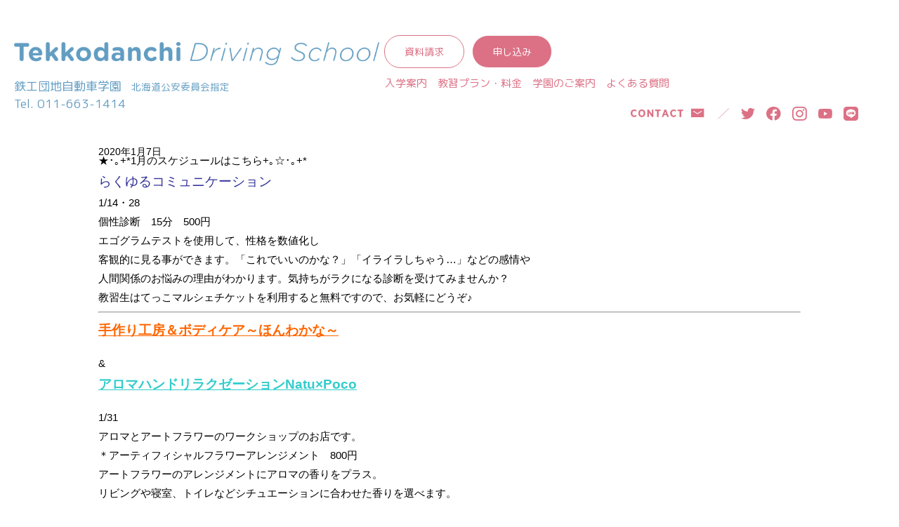

--- FILE ---
content_type: text/html; charset=UTF-8
request_url: https://tdds.co.jp/marche/%E2%98%85%EF%BD%A5%EF%BD%A11%E6%9C%88%E3%81%AE%E3%82%B9%E3%82%B1%E3%82%B8%E3%83%A5%E3%83%BC%E3%83%AB%E3%81%AF%E3%81%93%E3%81%A1%E3%82%89%EF%BD%A1%E2%98%86%EF%BD%A5%EF%BD%A1/
body_size: 31120
content:



<!DOCTYPE html>
<html lang="ja" class="no-js">


<head>
	<meta charset="UTF-8">
	<meta name="viewport" content="width=device-width, initial-scale=1, minimum-scale=1, maximum-scale=1, user-scalable=no">
	<meta name="format-detection" content="telephone=no" /> 		<meta name="description" content="らくゆるコミュニケーション 1/14・28 個性診断　15分　500円 エゴグラムテストを使用して、性格を数値化し 客観的に見る事ができます。「これでいいのかな？」「イライラしちゃう…」などの感情や 人間関係のお悩みの理 &lt;a class=&quot;more&quot; href=&quot;https://tdds.co.jp/marche/%e2%98%85%ef%bd%a5%ef%bd%a11%e6%9c%88%e3%81%ae%e3%82%b9%e3%82%b1%e3%82%b8%e3%83%a5%e3%83%bc%e3%83%ab%e3%81%af%e3%81%93%e3%81%a1%e3%82%89%ef%bd%a1%e2%98%86%ef%bd%a5%ef%bd%a1/&quot;&gt;続きを読む&lt;/a&gt;" /> 			<meta name="keywords" content="★･｡+*1月のスケジュールはこちら+｡☆･｡+*,鉄工団地自動車学園" />  <title>★･｡+*1月のスケジュールはこちら+｡☆･｡+* &#8211; 鉄工団地自動車学園｜札幌で免許取得なら親切丁寧な教習所『Tekko』へ</title>
<meta name='robots' content='max-image-preview:large' />
<link rel='stylesheet' id='wp-block-library-css' href='https://tdds.co.jp/wp-includes/css/dist/block-library/style.min.css?ver=6.3.7' type='text/css' media='all' />
<style id='classic-theme-styles-inline-css' type='text/css'>
/*! This file is auto-generated */
.wp-block-button__link{color:#fff;background-color:#32373c;border-radius:9999px;box-shadow:none;text-decoration:none;padding:calc(.667em + 2px) calc(1.333em + 2px);font-size:1.125em}.wp-block-file__button{background:#32373c;color:#fff;text-decoration:none}
</style>
<style id='global-styles-inline-css' type='text/css'>
body{--wp--preset--color--black: #000000;--wp--preset--color--cyan-bluish-gray: #abb8c3;--wp--preset--color--white: #ffffff;--wp--preset--color--pale-pink: #f78da7;--wp--preset--color--vivid-red: #cf2e2e;--wp--preset--color--luminous-vivid-orange: #ff6900;--wp--preset--color--luminous-vivid-amber: #fcb900;--wp--preset--color--light-green-cyan: #7bdcb5;--wp--preset--color--vivid-green-cyan: #00d084;--wp--preset--color--pale-cyan-blue: #8ed1fc;--wp--preset--color--vivid-cyan-blue: #0693e3;--wp--preset--color--vivid-purple: #9b51e0;--wp--preset--gradient--vivid-cyan-blue-to-vivid-purple: linear-gradient(135deg,rgba(6,147,227,1) 0%,rgb(155,81,224) 100%);--wp--preset--gradient--light-green-cyan-to-vivid-green-cyan: linear-gradient(135deg,rgb(122,220,180) 0%,rgb(0,208,130) 100%);--wp--preset--gradient--luminous-vivid-amber-to-luminous-vivid-orange: linear-gradient(135deg,rgba(252,185,0,1) 0%,rgba(255,105,0,1) 100%);--wp--preset--gradient--luminous-vivid-orange-to-vivid-red: linear-gradient(135deg,rgba(255,105,0,1) 0%,rgb(207,46,46) 100%);--wp--preset--gradient--very-light-gray-to-cyan-bluish-gray: linear-gradient(135deg,rgb(238,238,238) 0%,rgb(169,184,195) 100%);--wp--preset--gradient--cool-to-warm-spectrum: linear-gradient(135deg,rgb(74,234,220) 0%,rgb(151,120,209) 20%,rgb(207,42,186) 40%,rgb(238,44,130) 60%,rgb(251,105,98) 80%,rgb(254,248,76) 100%);--wp--preset--gradient--blush-light-purple: linear-gradient(135deg,rgb(255,206,236) 0%,rgb(152,150,240) 100%);--wp--preset--gradient--blush-bordeaux: linear-gradient(135deg,rgb(254,205,165) 0%,rgb(254,45,45) 50%,rgb(107,0,62) 100%);--wp--preset--gradient--luminous-dusk: linear-gradient(135deg,rgb(255,203,112) 0%,rgb(199,81,192) 50%,rgb(65,88,208) 100%);--wp--preset--gradient--pale-ocean: linear-gradient(135deg,rgb(255,245,203) 0%,rgb(182,227,212) 50%,rgb(51,167,181) 100%);--wp--preset--gradient--electric-grass: linear-gradient(135deg,rgb(202,248,128) 0%,rgb(113,206,126) 100%);--wp--preset--gradient--midnight: linear-gradient(135deg,rgb(2,3,129) 0%,rgb(40,116,252) 100%);--wp--preset--font-size--small: 13px;--wp--preset--font-size--medium: 20px;--wp--preset--font-size--large: 36px;--wp--preset--font-size--x-large: 42px;--wp--preset--spacing--20: 0.44rem;--wp--preset--spacing--30: 0.67rem;--wp--preset--spacing--40: 1rem;--wp--preset--spacing--50: 1.5rem;--wp--preset--spacing--60: 2.25rem;--wp--preset--spacing--70: 3.38rem;--wp--preset--spacing--80: 5.06rem;--wp--preset--shadow--natural: 6px 6px 9px rgba(0, 0, 0, 0.2);--wp--preset--shadow--deep: 12px 12px 50px rgba(0, 0, 0, 0.4);--wp--preset--shadow--sharp: 6px 6px 0px rgba(0, 0, 0, 0.2);--wp--preset--shadow--outlined: 6px 6px 0px -3px rgba(255, 255, 255, 1), 6px 6px rgba(0, 0, 0, 1);--wp--preset--shadow--crisp: 6px 6px 0px rgba(0, 0, 0, 1);}:where(.is-layout-flex){gap: 0.5em;}:where(.is-layout-grid){gap: 0.5em;}body .is-layout-flow > .alignleft{float: left;margin-inline-start: 0;margin-inline-end: 2em;}body .is-layout-flow > .alignright{float: right;margin-inline-start: 2em;margin-inline-end: 0;}body .is-layout-flow > .aligncenter{margin-left: auto !important;margin-right: auto !important;}body .is-layout-constrained > .alignleft{float: left;margin-inline-start: 0;margin-inline-end: 2em;}body .is-layout-constrained > .alignright{float: right;margin-inline-start: 2em;margin-inline-end: 0;}body .is-layout-constrained > .aligncenter{margin-left: auto !important;margin-right: auto !important;}body .is-layout-constrained > :where(:not(.alignleft):not(.alignright):not(.alignfull)){max-width: var(--wp--style--global--content-size);margin-left: auto !important;margin-right: auto !important;}body .is-layout-constrained > .alignwide{max-width: var(--wp--style--global--wide-size);}body .is-layout-flex{display: flex;}body .is-layout-flex{flex-wrap: wrap;align-items: center;}body .is-layout-flex > *{margin: 0;}body .is-layout-grid{display: grid;}body .is-layout-grid > *{margin: 0;}:where(.wp-block-columns.is-layout-flex){gap: 2em;}:where(.wp-block-columns.is-layout-grid){gap: 2em;}:where(.wp-block-post-template.is-layout-flex){gap: 1.25em;}:where(.wp-block-post-template.is-layout-grid){gap: 1.25em;}.has-black-color{color: var(--wp--preset--color--black) !important;}.has-cyan-bluish-gray-color{color: var(--wp--preset--color--cyan-bluish-gray) !important;}.has-white-color{color: var(--wp--preset--color--white) !important;}.has-pale-pink-color{color: var(--wp--preset--color--pale-pink) !important;}.has-vivid-red-color{color: var(--wp--preset--color--vivid-red) !important;}.has-luminous-vivid-orange-color{color: var(--wp--preset--color--luminous-vivid-orange) !important;}.has-luminous-vivid-amber-color{color: var(--wp--preset--color--luminous-vivid-amber) !important;}.has-light-green-cyan-color{color: var(--wp--preset--color--light-green-cyan) !important;}.has-vivid-green-cyan-color{color: var(--wp--preset--color--vivid-green-cyan) !important;}.has-pale-cyan-blue-color{color: var(--wp--preset--color--pale-cyan-blue) !important;}.has-vivid-cyan-blue-color{color: var(--wp--preset--color--vivid-cyan-blue) !important;}.has-vivid-purple-color{color: var(--wp--preset--color--vivid-purple) !important;}.has-black-background-color{background-color: var(--wp--preset--color--black) !important;}.has-cyan-bluish-gray-background-color{background-color: var(--wp--preset--color--cyan-bluish-gray) !important;}.has-white-background-color{background-color: var(--wp--preset--color--white) !important;}.has-pale-pink-background-color{background-color: var(--wp--preset--color--pale-pink) !important;}.has-vivid-red-background-color{background-color: var(--wp--preset--color--vivid-red) !important;}.has-luminous-vivid-orange-background-color{background-color: var(--wp--preset--color--luminous-vivid-orange) !important;}.has-luminous-vivid-amber-background-color{background-color: var(--wp--preset--color--luminous-vivid-amber) !important;}.has-light-green-cyan-background-color{background-color: var(--wp--preset--color--light-green-cyan) !important;}.has-vivid-green-cyan-background-color{background-color: var(--wp--preset--color--vivid-green-cyan) !important;}.has-pale-cyan-blue-background-color{background-color: var(--wp--preset--color--pale-cyan-blue) !important;}.has-vivid-cyan-blue-background-color{background-color: var(--wp--preset--color--vivid-cyan-blue) !important;}.has-vivid-purple-background-color{background-color: var(--wp--preset--color--vivid-purple) !important;}.has-black-border-color{border-color: var(--wp--preset--color--black) !important;}.has-cyan-bluish-gray-border-color{border-color: var(--wp--preset--color--cyan-bluish-gray) !important;}.has-white-border-color{border-color: var(--wp--preset--color--white) !important;}.has-pale-pink-border-color{border-color: var(--wp--preset--color--pale-pink) !important;}.has-vivid-red-border-color{border-color: var(--wp--preset--color--vivid-red) !important;}.has-luminous-vivid-orange-border-color{border-color: var(--wp--preset--color--luminous-vivid-orange) !important;}.has-luminous-vivid-amber-border-color{border-color: var(--wp--preset--color--luminous-vivid-amber) !important;}.has-light-green-cyan-border-color{border-color: var(--wp--preset--color--light-green-cyan) !important;}.has-vivid-green-cyan-border-color{border-color: var(--wp--preset--color--vivid-green-cyan) !important;}.has-pale-cyan-blue-border-color{border-color: var(--wp--preset--color--pale-cyan-blue) !important;}.has-vivid-cyan-blue-border-color{border-color: var(--wp--preset--color--vivid-cyan-blue) !important;}.has-vivid-purple-border-color{border-color: var(--wp--preset--color--vivid-purple) !important;}.has-vivid-cyan-blue-to-vivid-purple-gradient-background{background: var(--wp--preset--gradient--vivid-cyan-blue-to-vivid-purple) !important;}.has-light-green-cyan-to-vivid-green-cyan-gradient-background{background: var(--wp--preset--gradient--light-green-cyan-to-vivid-green-cyan) !important;}.has-luminous-vivid-amber-to-luminous-vivid-orange-gradient-background{background: var(--wp--preset--gradient--luminous-vivid-amber-to-luminous-vivid-orange) !important;}.has-luminous-vivid-orange-to-vivid-red-gradient-background{background: var(--wp--preset--gradient--luminous-vivid-orange-to-vivid-red) !important;}.has-very-light-gray-to-cyan-bluish-gray-gradient-background{background: var(--wp--preset--gradient--very-light-gray-to-cyan-bluish-gray) !important;}.has-cool-to-warm-spectrum-gradient-background{background: var(--wp--preset--gradient--cool-to-warm-spectrum) !important;}.has-blush-light-purple-gradient-background{background: var(--wp--preset--gradient--blush-light-purple) !important;}.has-blush-bordeaux-gradient-background{background: var(--wp--preset--gradient--blush-bordeaux) !important;}.has-luminous-dusk-gradient-background{background: var(--wp--preset--gradient--luminous-dusk) !important;}.has-pale-ocean-gradient-background{background: var(--wp--preset--gradient--pale-ocean) !important;}.has-electric-grass-gradient-background{background: var(--wp--preset--gradient--electric-grass) !important;}.has-midnight-gradient-background{background: var(--wp--preset--gradient--midnight) !important;}.has-small-font-size{font-size: var(--wp--preset--font-size--small) !important;}.has-medium-font-size{font-size: var(--wp--preset--font-size--medium) !important;}.has-large-font-size{font-size: var(--wp--preset--font-size--large) !important;}.has-x-large-font-size{font-size: var(--wp--preset--font-size--x-large) !important;}
.wp-block-navigation a:where(:not(.wp-element-button)){color: inherit;}
:where(.wp-block-post-template.is-layout-flex){gap: 1.25em;}:where(.wp-block-post-template.is-layout-grid){gap: 1.25em;}
:where(.wp-block-columns.is-layout-flex){gap: 2em;}:where(.wp-block-columns.is-layout-grid){gap: 2em;}
.wp-block-pullquote{font-size: 1.5em;line-height: 1.6;}
</style>
<link rel='stylesheet' id='contact-form-7-css' href='https://tdds.co.jp/wp-content/plugins/contact-form-7/includes/css/styles.css?ver=5.0.2' type='text/css' media='all' />
<link rel='stylesheet' id='parent-style-css' href='https://tdds.co.jp/wp-content/themes/tdds/style.css?ver=6.3.7' type='text/css' media='all' />
<link rel='stylesheet' id='child-style-css' href='https://tdds.co.jp/wp-content/themes/tdds-child/style.css?ver=6.3.7' type='text/css' media='all' />
<script type='text/javascript' src='https://tdds.co.jp/wp-includes/js/jquery/jquery.min.js?ver=3.7.0' id='jquery-core-js'></script>
<script type='text/javascript' src='https://tdds.co.jp/wp-includes/js/jquery/jquery-migrate.min.js?ver=3.4.1' id='jquery-migrate-js'></script>
<link rel="icon" href="https://tdds.co.jp/wp-content/uploads/2024/04/cropped-TEKKOCAR-地siro-32x32.jpg" sizes="32x32" />
<link rel="icon" href="https://tdds.co.jp/wp-content/uploads/2024/04/cropped-TEKKOCAR-地siro-192x192.jpg" sizes="192x192" />
<link rel="apple-touch-icon" href="https://tdds.co.jp/wp-content/uploads/2024/04/cropped-TEKKOCAR-地siro-180x180.jpg" />
<meta name="msapplication-TileImage" content="https://tdds.co.jp/wp-content/uploads/2024/04/cropped-TEKKOCAR-地siro-270x270.jpg" />
	<link rel="shortcut icon" href="https://tdds.co.jp/wp-content/themes/tdds/favicon.ico" />
	<link rel="stylesheet" type="text/css" href="https://cdnjs.cloudflare.com/ajax/libs/Modaal/0.4.4/css/modaal.min.css">
	<link href="https://tdds.co.jp/wp-content/themes/tdds/style.css" rel="stylesheet" type="text/css" media="screen,tv,print" />
	<link href="https://tdds.co.jp/wp-content/themes/tdds/cols.css" rel="stylesheet" type="text/css" media="screen,tv,print" />
	<!-- <link href="https://tdds.co.jp/wp-content/themes/tdds-child/style.css" rel="stylesheet" type="text/css" media="screen,tv,print" /> -->
	<script src="//ajax.googleapis.com/ajax/libs/jquery/1.11.3/jquery.min.js"></script>
	<script src="https://cdnjs.cloudflare.com/ajax/libs/Modaal/0.4.4/js/modaal.min.js"></script>
	<script src="https://tdds.co.jp/wp-content/themes/tdds/js/script.js" type="text/javascript"></script>  <script>
		(function(i, s, o, g, r, a, m) {
			i['GoogleAnalyticsObject'] = r;
			i[r] = i[r] || function() {
				(i[r].q = i[r].q || []).push(arguments)
			}, i[r].l = 1 * new Date();
			a = s.createElement(o),
				m = s.getElementsByTagName(o)[0];
			a.async = 1;
			a.src = g;
			m.parentNode.insertBefore(a, m)
		})(window, document, 'script', 'https://www.google-analytics.com/analytics.js', 'ga');
		ga('create', 'UA-20047097-1', 'auto');
		ga('require', 'displayfeatures');
		ga('send', 'pageview');
	</script>
	<script async src="https://www.googletagmanager.com/gtag/js?id=G-WS7BJD18T5"></script>
<script>
  window.dataLayer = window.dataLayer || [];
  function gtag(){dataLayer.push(arguments);}
  gtag('js', new Date());
 
  gtag('config', 'G-WS7BJD18T5');
</script>
</head>

<body class="reform second archive kodawari customize-support" id="pagetop">
	<!-- <body class="second single post-9575" id="pagetop"> -->
	<!-- <body class="marche-template-default single single-marche postid-9575" id="pagetop"> -->





<header id="header" class="mp">

		<div class="headWrap">
			<div class="lCont">
				<h1 class="ttlh1 white">
					<a href="https://tdds.co.jp/">
						<picture>
							<source srcset="https://tdds.co.jp/wp-content/themes/tdds-child/images/logo_sp.png" media="(max-width: 750px)" width="" height="" />
							<img src="https://tdds.co.jp/wp-content/themes/tdds-child/images/logo_pc_pink.png" alt="北海道公安委員会指定 鉄工団地自動車学園" width="" height="" loading="lazy">
						</picture>
					</a>
				</h1>
				<div class="adress">
					<p>鉄工団地自動車学園<span>北海道公安委員会指定</span></p>
					<p data-sc-pc>Tel. 011-663-1414</p>
				</div>
			</div><!-- lCont -->

		<div class="rCont">
			<div class="navWrap">
				<ul class="uLine">
					<li><a href="https://tdds.co.jp/guide/">入学案内</a></li>
					<li><a href="https://tdds.co.jp/plan/">教習プラン・料金</a>
						<ul class="sub-menu">
							<li><a href="https://tdds.co.jp/plan/drivers-license/">普通自動車免許</a></li>
							<li><a href="https://tdds.co.jp/plan/drivers-license-middle/">準中型免許</a></li>
							<li><a href="https://tdds.co.jp/plan/riders-license/">自動二輪免許</a></li>
							<li><a href="https://tdds.co.jp/plan/drivers-license-large/">大型特殊免許</a></li>
							<li><a href="https://tdds.co.jp/plan/class2-license/">普通自動車第二種免許</a></li>
							<li><a href="https://tdds.co.jp/plan/training-camp/">合宿免許</a></li>
							<li><a href="https://tdds.co.jp/plan/recommended-plan/">オススメオプション</a></li>
							<li><a href="https://tdds.co.jp/plan/training-session/">各種講習</a></li>
							<li><a href="https://tdds.co.jp/plan/paper-senior/">ペーパードライバー・高齢者講習</a></li>
						</ul>
					</li>
					<li><a href="https://tdds.co.jp/outline/">学園のご案内</a>
						<ul class="sub-menu">
							<li><a href="https://tdds.co.jp/outline/facility/">施設紹介</a></li>
							<li><a href="https://tdds.co.jp/outline/course/">コース紹介</a></li>
							<li><a href="https://tdds.co.jp/outline/kodawari/">Tekkoのこだわり</a></li>
							<li><a href="https://tdds.co.jp/outline/cafe/">T&amp;D COFFEE</a></li>
							<li><a href="https://www.google.com/maps/place/%E9%89%84%E5%B7%A5%E5%9B%A3%E5%9C%B0%E8%87%AA%E5%8B%95%E8%BB%8A%E5%AD%A6%E5%9C%92/@43.1094225,141.2874525,3a,75y,299.4h,90t/data=!3m7!1e1!3m5!1skMRULX1bMXIAAAQzzZoutw!2e0!3e2!7i6984!8i3492!4m2!3m1!1s0x0:0xb065a5221f05e1ff!6m1!1e1?hl=ja&amp;shorturl=1" target="_blank">Tekkoの中を覗いてみよう</a></li>
						</ul>
					</li>
					<li><a href="https://tdds.co.jp/faq_page/">よくある質問</a></li>

				</ul>
				<div class="btnBox">
					<a href="https://tdds.co.jp/requestInfo/">資料請求</a>
					<!-- <a href="https://tdds.co.jp/inquirydocument/">仮申し込み</a> -->
	<a href="https://tdds.co.jp/infomartion/11912/">申し込み</a>
				</div>
			</div><!-- navWrap -->

			<div class="header__sns">
				<div class="white">
					<ul>
						<li><a href="https://tdds.co.jp/contact/"><img src="https://tdds.co.jp/wp-content/themes/tdds-child/images/icon_sns_head01_pink.png" alt="contact"></a></li>
						<li><a href="https://twitter.com/tekko_lovedrive?lang=ja" target="_blank"><img src="https://tdds.co.jp/wp-content/themes/tdds-child/images/icon_sns_head02_pink.png" alt="Twitter"></a></li>
						<li><a href="https://www.facebook.com/%E9%89%84%E5%B7%A5%E5%9B%A3%E5%9C%B0%E8%87%AA%E5%8B%95%E8%BB%8A%E5%AD%A6%E5%9C%92-649455085084293/" target="_blank"><img src="https://tdds.co.jp/wp-content/themes/tdds-child/images/icon_sns_head03_pink.png" alt="facebook"></a></li>
						<li><a href="https://www.instagram.com/tekkodanchi_driving_school/" target="_blank"><img src="https://tdds.co.jp/wp-content/themes/tdds-child/images/icon_sns_head04_pink.png" alt="インスタ"></a></li>
						<li><a href="https://www.youtube.com/channel/UCV4io-KwOK5EiyTokYQWxaw" target="_blank"><img src="https://tdds.co.jp/wp-content/themes/tdds-child/images/icon_sns_head05_pink.png" alt="youtube"></a></li>
						<li><a href="https://tdds.co.jp/infomartion/8785/"><img src="https://tdds.co.jp/wp-content/themes/tdds-child/images/icon_sns_head06_pink.png" alt="ライン"></a></li>
					</ul>
				</div>
<!-- 				<a class="webrequest" href="https://tdds.co.jp/webapplication/">WEB申し込み</a> -->
			</div>

		</div><!-- rCont -->
	</div><!-- headWrap -->

	</header>

	<div class="spnavWrap">

	<nav class="spnav">
		<ul>
			<li><a class="acTtl none" href="https://tdds.co.jp/">TOP</a></li>
			<li><a class="acTtl none" href="https://tdds.co.jp/guide/">入学案内</a></li>
			<li class="acTtl">教習プラン・料金</li>
			<ul class="box">
				<li><a href="https://tdds.co.jp/plan/">教習プラン・料金</a></li>
				<li><a href="https://tdds.co.jp/plan/drivers-license/">普通自動車免許</a></li>
				<li><a href="https://tdds.co.jp/plan/drivers-license-middle/">準中型免許</a></li>
				<li><a href="https://tdds.co.jp/plan/riders-license/">自動二輪免許</a></li>
				<li><a href="https://tdds.co.jp/plan/drivers-license-large/">大型特殊免許</a></li>
				<li><a href="https://tdds.co.jp/plan/class2-license/">普通自動車第二種免許</a></li>
				<li><a href="https://tdds.co.jp/plan/training-camp/">合宿免許</a></li>
				<li><a href="https://tdds.co.jp/plan/recommended-plan/">オススメオプション</a></li>
				<li><a href="https://tdds.co.jp/plan/training-session/">各種講習</a></li>
				<li><a href="https://tdds.co.jp/plan/paper-senior/">ペーパードライバー・高齢者講習</a></li>
			</ul>
		</li>
		<li class="acTtl">学園のご案内</li>
		<ul class="box">
			<li><a href="https://tdds.co.jp/outline/">学園のご案内</a>
			<li><a href="https://tdds.co.jp/outline/facility/">施設紹介</a></li>
			<li><a href="https://tdds.co.jp/outline/course/">コース紹介</a></li>
			<li><a href="https://tdds.co.jp/outline/kodawari/">Tekkoのこだわり</a></li>
			<li><a href="https://tdds.co.jp/outline/cafe/">T&amp;D COFFEE</a></li>
			<li><a href="https://www.google.com/maps/place/%E9%89%84%E5%B7%A5%E5%9B%A3%E5%9C%B0%E8%87%AA%E5%8B%95%E8%BB%8A%E5%AD%A6%E5%9C%92/@43.1094225,141.2874525,3a,75y,299.4h,90t/data=!3m7!1e1!3m5!1skMRULX1bMXIAAAQzzZoutw!2e0!3e2!7i6984!8i3492!4m2!3m1!1s0x0:0xb065a5221f05e1ff!6m1!1e1?hl=ja&amp;shorturl=1" target="_blank">Tekkoの中を覗いてみよう</a></li>
		</ul>
	</li>
	<li><a class="acTtl none" href="https://tdds.co.jp/faq_page/">よくある質問</a></li>
</ul>
<div class="btnBox">
	<a href="https://tdds.co.jp/requestInfo/">資料請求</a>
	<a href="https://tdds.co.jp/inquirydocument/">仮申し込み</a>
</div>
<!-- <a class="webrequest" href="https://tdds.co.jp/webapplication/">WEB申し込み</a> -->
</nav>
<div data-sc-sp class="navToggle">
	<span class="bar01"></span>
	<span class="bar02"></span>
	<span class="bar03"></span>
</div>
</div><!-- spnavWrap -->




	<!-- 下層にアイキャッチ -->
	
	<style>
		input[type=radio] {
    width: auto;
    max-width: fit-content;
}
	</style>
<div id="primary" class="content-area">
		<article id="post-9575" class="post-9575 marche type-marche status-publish hentry">
	<p style="font-size:14px; margin-bottom:-1em;">
  2020年1月7日</p>


		<h1>★･｡+*1月のスケジュールはこちら+｡☆･｡+*</h1>	<div class="content">
		<div id="cc-m-11610640028" class="j-module n j-text "></div>
<div></div>
<p><span style="font-size: 14pt;"><a href="http://www.jbcc.or.jp/"><span style="color: #333399;">らくゆるコミュニケーション</span></a></span></p>
<p>1/14・28</p>
<p>個性診断　15分　500円</p>
<p>エゴグラムテストを使用して、性格を数値化し</p>
<p>客観的に見る事ができます。「これでいいのかな？」「イライラしちゃう…」などの感情や</p>
<p>人間関係のお悩みの理由がわかります。気持ちがラクになる診断を受けてみませんか？</p>
<p>教習生はてっこマルシェチケットを利用すると無料ですので、お気軽にどうぞ♪</p>
<hr />
<h3><span style="color: #ff6600;"><a style="color: #ff6600; text-decoration: underline;" href="https://ameblo.jp/body-heart-house/">手作り工房＆ボディケア～ほんわかな～</a></span></h3>
<p>&amp;</p>
<h3><span style="color: #33cccc;"><a style="color: #33cccc; text-decoration: underline;" href="https://ameblo.jp/pocopoco-happiness/">アロマハンドリラクゼーションNatu×Poco</a>　</span></h3>
<p>1/31</p>
<p>アロマとアートフラワーのワークショップのお店です。</p>
<p>＊アーティフィシャルフラワーアレンジメント　800円</p>
<p>アートフラワーのアレンジメントにアロマの香りをプラス。</p>
<p>リビングや寝室、トイレなどシチュエーションに合わせた香りを選べます。</p>
<p>＊アートフラワーのバレッタ(ワークショップ)　800円(小学生以下200円引き)</p>
<p>＊うるおいアロマハンドトリートメント　500円～</p>
<p>＊お好みの香りでオリジナルクリーム手作り  500円</p>
<p>厳選された素材のアロマオイルでハンドリラクゼーションを行っています。</p>
<p>体調や気分にあわせておすすめのオイルをコーディネートしてくれます！</p>
<p><img decoding="async" src="https://tdds.co.jp/wp-content/uploads/2017/10/021-300x200.jpg" alt="021" /></p>
<hr />
<h3><span style="color: #800080;">りらくすぽっと祥福</span></h3>
<p>1/10.24</p>
<p>リラクゼーションサロンがてっこマルシェに出張施術。</p>
<p>本格的施術をサービス価格で提供中。10分500円～</p>
<p>10分で1枚もらえるクローバーチケット4枚で10分無料になるサービスが好評です。</p>
<p>手稲区キテネビル1階POLAエステサロンPeco×RY内で営業中のサロンです。</p>
<hr />
<h3><span style="color: #00ff00;">リラクゼーション＆エステ　ユリーフ</span></h3>
<p>1/14</p>
<p>ハンドリラクゼーションが無料になりました！</p>
<p>是非お気軽にご利用下さいね。</p>
<p>自然な素材を使ったクリームでのハンドケアです。</p>
<p>経験豊富なエステティシャンの本格施術をお試し下さい。</p>
<hr />
<h3><span style="color: #ff00ff;">ジェルネイルYukinko</span></h3>
<p>1/10・27</p>
<p>季節や気分に合わせてネイルしませんか？</p>
<p>ほぼ毎週木曜日に出店しています。</p>
<p>教習生はチケットの利用で1000円のラメグラデーションが無料になります！</p>
<p>ご利用の方は直接お店までお声掛け下さい。</p>
<p>ご自宅などへの出張施術も行っています。</p>
<hr />
<h3><span style="color: #339966;">ニット小物コジコジ</span></h3>
<p>1/27</p>
<p>ニットでつくった季節感あふれるかわいい小物がたくさんです！</p>
<p>ハンドメイドならではの温かみをぜひお手にとってご覧ください。</p>
<hr />
<p>&nbsp;</p>
	</div>
</article>
		<aside>
		
		<h3></h3>
		
		</aside>
</div>
<footer>
  <div class="ftInner">

    <picture>
      <source srcset="https://tdds.co.jp/wp-content/themes/tdds-child/images/logo_ft_sp.png" media="(max-width: 768px)" width="" height="" />
      <img src="https://tdds.co.jp/wp-content/themes/tdds-child/images/logo_ft.png" alt="ロゴ" loading="lazy">
    </picture>

    <div class="ftwrap">
      <div class="txtBox">
        <div class="l">
          <p>北海道公安委員会指定</p>
          <p>鉄工団地自動車学園</p>
          <p>札幌市西区発寒16条13丁目1番10号<br>Tel.011-663-1414</p>
        </div>

        <div class="r">
          <ul>
            <li><a href="https://tdds.co.jp/guide/">入学案内</a></li>
            <li><a href="https://tdds.co.jp/contact/">お問い合わせ</a></li>
            <li><a href="https://tdds.co.jp/plan/">教習プラン・料金</a></li>
            <li><a href="https://tdds.co.jp/requestInfo/">資料請求</a></li>
            <li><a href="https://tdds.co.jp/outline/">学園の案内</a></li>
            <li>
				<!-- <a href="https://tdds.co.jp/inquirydocument/">仮申し込み</a> -->
	<a href="https://tdds.co.jp/infomartion/11912/">申し込み</a>
			  </li>
            <li><a href="https://tdds.co.jp/faq_page/">よくある質問</a></li>
            <li><a href="https://tdds.co.jp/sitemap/">サイトマップ</a></li>
            <li><a href="https://www.e-license.jp/el25/?abc=1c45T7hRPyQ%2BbrGQYS%2B1OA%3D%3D" target="_blank">教習生の方</a></li>
            <li><a href="https://tdds.co.jp/privacy/">PRIVACY POLICY</a></li>
          </ul>

        </div>

      </div>
      <div class="linkBox">
<!--       <a class="webrequest" href="https://tdds.co.jp/webapplication/">WEB申し込み</a> -->
        <ul>
          <li><a href="http://h-chuo.co.jp/" target="_blank">八王子中央自動車学校</a></li>
          <li><a href="https://www.muroran-chuo.com/" target="_blank">室蘭中央自動車学園</a></li>
          <li><a href="https://www.shiroishichuo.co.jp/" target="_blank">白石中央自動車学園</a></li>
        </ul>
      </div>
    </div>

    <small>Copyright(C)2010 <br data-sc-sp>鉄工団地自動車学園 All Rights Reserved.</small>
  </div><!-- ftInner -->
</footer>
<div id="page_top">
<img src="https://tdds.co.jp/wp-content/themes/tdds-child/images/sec09_btn.png" alt="トップに戻る">
</div>


<script type='text/javascript' id='contact-form-7-js-extra'>
/* <![CDATA[ */
var wpcf7 = {"apiSettings":{"root":"https:\/\/tdds.co.jp\/wp-json\/contact-form-7\/v1","namespace":"contact-form-7\/v1"},"recaptcha":{"messages":{"empty":"\u3042\u306a\u305f\u304c\u30ed\u30dc\u30c3\u30c8\u3067\u306f\u306a\u3044\u3053\u3068\u3092\u8a3c\u660e\u3057\u3066\u304f\u3060\u3055\u3044\u3002"}}};
/* ]]> */
</script>
<script type='text/javascript' src='https://tdds.co.jp/wp-content/plugins/contact-form-7/includes/js/scripts.js?ver=5.0.2' id='contact-form-7-js'></script>
<script type='text/javascript' src='https://tdds.co.jp/wp-content/themes/tdds-child/js/main.js?ver=1.0' id='custom-script-js'></script>
<script type='text/javascript' src='https://tdds.co.jp/wp-content/plugins/page-links-to/dist/new-tab.js?ver=3.3.6' id='page-links-to-js'></script>
<script>jQuery('.mw_wp_form form').addClass('h-adr');</script>
<!-- リマーケティング タグの Google コード -->
<!--------------------------------------------------
リマーケティング タグは、個人を特定できる情報と関連付けることも、デリケートなカテゴリに属するページに設置することも許可されません。タグの設定方法については、こちらのページをご覧ください。
http://google.com/ads/remarketingsetup
--------------------------------------------------->
<script type="text/javascript">
/* <![CDATA[ */
var google_conversion_id = 893194992;
var google_custom_params = window.google_tag_params;
var google_remarketing_only = true;
/* ]]> */
</script>

<!-- <script type="text/javascript" src="//www.googleadservices.com/pagead/conversion.js">
</script> -->


<!-- <noscript>
<div style="display:inline;">
<img height="1" width="1" style="border-style:none;" alt="" src="//googleads.g.doubleclick.net/pagead/viewthroughconversion/893194992/?value=0&amp;guid=ON&amp;script=0"/>
</div>
</noscript> -->


<script id="tagjs" type="text/javascript">
  (function () {
    var tagjs = document.createElement("script");
    var s = document.getElementsByTagName("script")[0];
    tagjs.async = true;
    tagjs.src = "//s.yjtag.jp/tag.js#site=vbo2mkL";
    s.parentNode.insertBefore(tagjs, s);
  }());
</script>


<noscript>
  <iframe src="//b.yjtag.jp/iframe?c=vbo2mkL" width="1" height="1" frameborder="0" scrolling="no" marginheight="0" marginwidth="0"></iframe>
</noscript>



<script src='https://embed.chatbot.digital.ricoh.com/tdds/embed/chat.js'></script>


<link rel="stylesheet" type="text/css" href="https://cdn.jsdelivr.net/npm/slick-carousel@1.8.1/slick/slick.css" />
<script src="https://cdn.jsdelivr.net/npm/slick-carousel@1.8.1/slick/slick.min.js"></script>

</body>
</html>

--- FILE ---
content_type: text/css
request_url: https://tdds.co.jp/wp-content/themes/tdds-child/style.css?ver=6.3.7
body_size: 508
content:
/*
Theme Name: tdds-child
Version: 2
Template: tdds

*/
@charset "UTF-8";
@import url("css/style.css");


/* WEB申し込みボタン追加時の追記 */
.reform .header__sns {
 margin-top: 1em;
 display: flex;
 justify-content: flex-end;
 align-items: center;
}

.reform .webrequest {
 font-size: 1.2em;
 text-align: center;
 color: #fff;
 padding: .3em 2em;
 border-radius: 2em;
 background: #dc7185;
}
.reform .linkBox .webrequest {
 display: block;
 margin-bottom: 1em;
}
.reform .spnav .webrequest {
 display: block;
 margin: 0 20px;
 margin-top: -10px;
 border: 1px solid #fff;
}



--- FILE ---
content_type: text/css
request_url: https://tdds.co.jp/wp-content/themes/tdds/style.css
body_size: 29313
content:
/*
Theme Name: tekkodanchi driving school.
Theme URI: https://www.tdds.co.jp/
Author: tsu
Author URI: http://cafeign.com/
Description: copy right 2016
Version: 0.1
License: GNU General Public License v2 or later
License URI: http://www.gnu.org/licenses/gpl-2.0.html
Tags: tekko, driving school, sapporo ,teine
Text Domain: tdds
*/

@charset "UTF-8";
html, body, div, span, applet, object, iframe, h1, h2, h3, h4, h5, h6, p, blockquote, pre, a, abbr, acronym, address, big, cite, code, del, dfn, em, font, ins, kbd, q, s, samp, small, strike, strong, sub, sup, tt, var, dl, dt, dd, ol, ul, li, fieldset, form, label, legend, table, caption, tbody, tfoot, thead, tr, th, td {border: 0;font-family: inherit;font-size: 100%;font-style: inherit;font-weight: inherit;margin: 0;outline: 0;padding: 0;vertical-align: baseline;}
:focus {outline: 0;}
ol, ul {list-style: none;}
table {border-collapse:separate;border-spacing: 0;}
.caption,caption, th, td {font-weight: normal;text-align: left;}
blockquote:before, blockquote:after,q:before, q:after {content: "";}
blockquote, q {quotes: "" "";}
figure{margin:0;}
article, aside, details, figcaption, figure, footer, header, hgroup, menu, nav, section {display: block;}
img {padding:0; margin:0;}
br.sp{display:none;}
br.pc{display:auto;}
a{color:#444;text-decoration:none;}
a img{border: 0; margin:0; padding:0;}
a:hover{text-decoration:none;}

article a{text-decoration:underline;}
.newslist a,
.btn a,
h2 a,h3 a,h4 a,
aside a,
nav a{text-decoration:none;}

.caption,small{font-size:85%;}
.clear {clear: both;}
.hidden {display: none;visibility: hidden;}
.clearfix,.row{clear:both;}
.concept .main:after,
.facility:after,
.access:after,
.second #primary:after,
.clearfix:after,.row:after,header:after,footer:after,article:after,main:after,.hc:after{content:"";clear:both;visibility: hidden;display:block;}
.pagetop a,p.btn a{-webkit-transition: all 0.5s;-moz-transition: all 0.5s;-ms-transition: all 0.5s;-o-transition: all 0.5s;transition: all 0.5s;opacity: 1;}
body{color:#000;font-size:15px;line-height:1.8; -webkit-text-size-adjust: none;font-family:"ヒラギノ角ゴ Pro","Hiragino Kaku Gothic Pro","游ゴシック体","Yu Gothic",YuGothic,"メイリオ", "Meiryo",sans-serif;}
sup{font-size:60%;vertical-align:top;}


.min{font-family:"ヒラギノ明朝 ProN W3","HiraMinProN-W3",YuMincho,'游明朝',"HG明朝E","ＭＳ Ｐ明朝","MS PMincho","MS 明朝",serif;}

.btn a{}
.btn a::before,
.btn a::after{}

.btn a.more::before{right: 4px;top:50%;width: 7px;height: 1px;background: #166e30;}
/*
.btn a.more::after{right: 4px;top:50%;margin-top:-3px;width: 6px;height: 6px;border-top: 1px solid #166e30;border-right: 1px solid #166e30;-webkit-transform: rotate(45deg);transform: rotate(45deg);}
*/

header{width:96%;max-width:1000px;margin:0px auto;position:relative;}
header .sitetitle{display:block;padding-top:5px;max-width:80%;}
header .sitetitle img{display:block;line-height:1em;width:100%;max-width:450px;}
header small{display:inline-block;font-size:0.7rem;vertical-align:middle;padding:0px 0px 15px;}
header .hcc{position:absolute;top:0px;right:0px;}
header .hcc ul.hmenu{float:right;}
header .hmenu li{display:inline-block;}
header .hmenu li a{display:block;width:130px;position:relative;border:2px solid #000;font-size:0.8rem;padding:2px 0px 2px 10px;text-align:left;box-sizing:border-box;-webkit-box-sizing:border-box;-moz-box-sizing:border-box;}
header .hmenu li.contactbtn a{color:#044A96;border-color:#044A96;}
header .hmenu li.requestbtn a{color:#7AC943;border-color:#7AC943;}
header .hmenu li.inquirybtn a{color:#D51163;border-color:#D51163;}
header .hmenu li a:after{width:18px;height:16px;background-repeat:no-repeat;background-size:contain;content:"";dispaly:block;position:absolute;right:3px;top:50%;margin-top:-9px;background-position:center center;}

header .tel{clear:both;display:block;float:right;margin-top:0px;}
header .tel span{display:inline-block;vertical-align:middle;padding-top:10px;font-weight:bold;}
header .tel img{display:inline-block;vertical-align:middle;width:100%;max-width:255px;}

.hc{}
.hc .visual{width:100%;max-width:1000px;margin:0px auto;line-height:1em;}
img.block,
.visual img{width:100%;max-width:1000px;display:block;height:auto;margin:0px auto;}



.newsblock{margin:0px auto 30px;width:100%;max-width:1000px;border-top:3px solid #044a96;padding:0px 16px 16px;box-sizing:border-box;-webkit-box-sizing:border-box;-moz-box-sizing:border-box;position:relative;background:#f2f2f2 url(./images/bg2.png);}
.newsblock:before{height:3px;width:50%;content:"";display:block;background:#e62d27;position:absolute;top:-3px;left:0px;}
.newsblock h3{font-weight:bold;font-size:1.3rem;text-align:center;padding:5px 0px; margin-bottom:10px;}
.newsblock h3 .red{color:#e62d27;}
.newsblock h3 .blue{color:#044a96;}
.newsblock ul li{font-size:0.9rem;width:23%;margin:0px 1.3% 20px;float:left;}
.newsblock ul li:nth-child(1),
.newsblock ul li:nth-child(5){margin-left:0%;}
.newsblock ul li:nth-child(4),
.newsblock ul li:nth-child(8){margin-right:0%;}
.newsblock ul li a{display:block;}
.newsblock ul li a:hover{opacity:0.6;}
.newsblock ul li img{display:block;width:100%;height:160px;margin-bottom:10px;object-fit: cover;}
.newsblock ul li em{display:block;margin:5px 0px;font-weight:bold;font-size:0.9rem;height:3rem;overflow:hidden;}
.newsblock ul li em.cot5{color:#e62d27;}
.newsblock ul li em.cot6{color:#044a96;}

.newsblock p.more{text-align:center;}
.newsblock p.more a{text-decoration:underline;}

.contactbtn a:after{background:url(./images/m1.png);}
.inquirybtn a:after{background:url(./images/m2.png);}
.requestbtn a:after{background:url(./images/m2a.png);}
p.more a:after,
span.more:after{content:"";background:url(./images/m3.png) center center no-repeat;background-size:cover;line-height:1em;height:1em;width:1em;display:inline-block;vertical-align:middle;margin-left:4px;}

.gmenu{z-index:1000;}
.gmenu > ul:after{content:"";clear:both;visibility: hidden;display:block;}
.gmenu > ul > li{width:19%;margin-right:1.2%;float:left;position:relative;}
.gmenu > ul > li:last-child{margin-right:0px;}
.gmenu > ul > li > a{text-align:center;border:2px solid #e62d27;box-sizing:border-box;-webkit-box-sizing:border-box;-moz-box-sizing:border-box;background-position:center 7px;background-repeat:no-repeat;}
.gmenu > ul > li > a{position:relative;padding:80px 0px 20px;font-weight:bold;display:block;color:#e62d27;}
.gmenu > ul > li > a:after{contet:"";width:1em;height:1em;display:block;background:url(./images/m3.png) center center no-repeat;background-size:contain;transform: rotate(90deg);position:absolute;bottom:5px;left:50%;margin-left:-6px;content:"";}
.gmenu > ul > li:nth-child(1) > a{background-image:url(./images/gm_01.png);}
.gmenu > ul > li:nth-child(2) > a{background-image:url(./images/gm_02.png);}
.gmenu > ul > li:nth-child(3) > a{background-image:url(./images/gm_03.png);}
.gmenu > ul > li:nth-child(4) > a{background-image:url(./images/gm_04.png);}
.gmenu > ul > li:nth-child(5) > a{background-image:url(./images/gm_05.png);}

.gmenu > ul > li > ul{display:none;background:rgba(255,255,255,0.85);border:1px solid #CCC;position:absolute;top:100%;left:0px;width:100%;}
.gmenu > ul > li > ul li{border-bottom:1px dotted #999;}
.gmenu > ul > li > ul li:last-child{border-bottom:0px;}
.gmenu > ul > li > ul li a{display:block;padding:10px 6px;}
.gmenu > ul > li > ul li a:hover{background:#FFF;color:#E62D27;}

.second #primary{width:90%;margin:20px auto;max-width:1000px;}

.second #primary .post h1{font-size:1.4em;margin:20px 0px;padding-bottom:20px;border-bottom:2px dotted #999;}
.second #primary img.right{float:right;margin:0px 0px 10px 10px;display:block;}
.second #primary .post img.right{width:auto;max-width:300px;}

.second #primary article > h2,
.second #primary .entry-title{background:#F1E4D3;text-align:center;font-size:1.7rem;margin:20px auto;padding:15px 0px;color:#A79783;}

/*
.second #primary article > h2,
.second #primary .entry-title{text-align:center;font-size:1.7rem;margin:20px auto;padding:10px 0px;border-bottom:1px solid #000;}
*/
.second #primary article > h2{margin:20px 0px;}
.second.archive .category-archive section,
.second #primary article > section,
.second #primary .col28.row.plan{border-bottom:2px dotted #999;padding:20px 0px;margin-bottom:20px;}
.second.archive .category-archive > section h3,
.second #primary .col28.row h3{font-size:1.2rem;}
.second #primary .col28.row.plan h4{font-size:1rem;margin:20px 0px 10px;background:#EBD4A3 url(./images/m4.png) 3px center no-repeat;padding:10px 10px 10px 38px;font-weight:bold;}
.second #primary .col28.row.plan h4:nth-child(2n){background:#C1E28F;}
.second #primary .col28.row.plan h4:nth-child(3n){background:#8FE3DC;}
.second #primary .col28.row.plan h4:nth-child(4n){background:#F0A1D3;}
.second #primary .col28.row.plan table{width:100%;overflow-x:scroll;border-left:1px solid #CCC;border-top:1px solid #CCC;margin:20px 0px;}
.second #primary .col28.row.plan table th,
.second #primary .col28.row.plan table td{font-size:0.88rem;padding:10px;border-right:1px solid #CCC;border-bottom:1px solid #CCC;}
.second #primary .col28.row.plan table th{background:#E9E1D6;}

.second.archive .category-archive a.more_btn{display:block;width:70vw;max-width:300px;border:2px solid #E62D27;text-align:center;color:#E62D27;padding:4px;margin:2rem auto;}
.second.archive .category-archive a.more_btn:hover{background:#E62D27;color:#FFF;}
.second.archive .category-archive a.more_btn.active{display:none;}
.second.archive .category-archive .acc_hide{display:none;}

.excerpt > img{float:right;display:block;width:240px;height:auto;margin-left:20px;}
.excerpt a.more{display:inline-block;text-align:center;margin:0px 10px;padding:3px 16px 3px 7px;line-height:1em;background:#FFF;color:#E62D27;clear:both;border:1px solid #E62D27;position:relative;}
.excerpt a.more:after{contet:"";width:14px;height:14px;margin-top:-8px;display:block;background:url(./images/m3.png) center center no-repeat;background-size:contain;position:absolute;top:50%;right:0px;content:"";}
.excerpt a.more:hover{background:#E62D27;color:#FFF;}

table.timetable{width:100%;}
table.timetable td{text-align:center;}
table.timetable td span.rot{transform: rotate( -90deg );}

.mw_wp_form_input .confim_blk,
.mw_wp_form_confirm .input_blk{display:none;}

.mw_wp_form .send_form_btn{width:70vw;font-size:1.5rem;font-weight:bold;max-width:200px;display:flex;height:2em;margin:2rem auto;background:#e62d27;color:#FFF;border-radius:6px;box-shadow:4px 4px 0px 0px rgba(0,0,0,0.1);align-items:center;justify-content:center;}

.mailform form > dl{border-top:1px solid #CCC;}
.mailform form dl{padding:10px 0px;}
.mailform dl:after{content:"";display:block;clear:both;}
.mailform dl dt{width:20%;float:left;}
.mailform dl dd{width:75%;float:left;}
.mailform textarea,
.mailform select,
.mailform input{border:0px;border-radius:5px;background:#f1f1f1;padding:5px;font-size:1rem;max-width:90%;}
.mailform p.submit input{ display:block;margin:0px auto;width:60%;min-width:240px;text-align:center;padding: 10px 40px;background-color: #E62D27;color: #fff;border-style: none;font-size: 1rem;}

@media only screen and (max-width:768px){
.mailform form dl dt,
.mailform form dl dd{float:none;width:100%;}
}

.second #primary .faqlist{border:1px solid #CCC;}
.second #primary .faqlist li{margin-bottom:10px;padding-bottom:10px;border-bottom:1px dotted #CCC;}
.second #primary .faqlist li:last-child{border-bottom:0px;}
.second #primary .faqlist li a{display:block;padding:10px 30px 10px 10px;position:relative;font-size:0.85rem;}
.second #primary .faqlist li a:after{width:1em;height:1em;display:block;background:url(./images/m3.png) center center no-repeat;background-size:contain;transform: rotate(0deg);position:absolute;left:auto;right:5px;top:50%;margin-top:-6px;content:"";}
.second #primary .answerlist li{border-bottom:1px solid #CCC;padding:20px 0px;positionrelative;}
.second #primary .answerlist li h3{font-weight:bold;padding:10px 0px 10px 30px;position:relative;}
.second #primary .answerlist li h3:before{line-height:1em;content:"Q";display:block;font-size:1.3rem;color:#044a96;position:absolute;left:0px;top:50%;margin-top:-0.7rem;}
.second #primary .answerlist li p.answer{margin:10px 0px;padding-left:30px;position:relative;}
.second #primary .answerlist li p.answer:before{line-height:1em;content:"A";font-size:1.3rem;color:#e62d27;display:block;font-size:1.3rem;font-weight:bold;position:absolute;left:0px;top:50%;margin-top:-0.7rem;}
.second #primary .answerlist li p.point{background:#efefef;padding:10px 10px 10px 50px;position:relative;margin:10px 0px;border-radius:10px;}
.second #primary .answerlist li p.point:before{content:"Point";position:absolute;left:5px;top:50%;margin-top:-10px;display:block;color:#999;font-size:0.8rem;}

.second #primary .line{border:1px solid #999;padding:20px;box-sizing:border-box;-webkit-box-sizing:border-box;-moz-box-sizing:border-box;}

.second ol.howtolist li{padding-left:14px;list-style-type:decimal;border-top:1px solid #999;margin-top:20px;padding-top:10px;list-style-position:inside;}
.second ol.howtolist > li:first-child{margin-top:0px;border-top:0px;}
.second ol.howtolist li h4{font-size:1.2em;margin:10px 0px;}

.second #primary h4{margin:0px 0px 15px;font-size:1.2rem;}
.second #primary .hline h4{padding:10px 0px 10px; border-top:1px solid #CCC;}
.second #primary .hline h5{padding:10px 0px 10px; font-size:1.2rem;}
.second #primary .hline p em{font-weight:bold;}
.second #primary .hline ul+h4,
.second #primary .hline p+h4{margin-top:20px;}
.second #primary .row ul{margin-left:0px;}
.second #primary .row ul li{list-style-type:none;}
.second #primary article section > div p{margin-bottom:15px;}

.second #primary a.pdf:after{width:1em;height:1em;display:inline-block;background:url(./images/m8.png) center center no-repeat;background-size:contain;transform: rotate(0deg);vertical-align:middle;content:"";}
.second #primary a.outer:after{width:1em;height:1em;display:inline-block;background:url(./images/m9.png) center center no-repeat;background-size:contain;transform: rotate(0deg);vertical-align:middle;content:"";}

.second #primary .privacy ol{margin:30px 0px 30px 0px;}
.second #primary .privacy ol > li{margin-left:1rem;list-style-type:decimal;margin-bottom:15px;padding-top:15px;border-top:2px dotted #999;}

.second p.lead{text-align:center;font-size:1rem;margin:20px 0px;font-size:bold;color:#044a96;}
.second #primary article h3{font-size:1.2rem;font-weight:bold;margin:0px 0px 1rem;}
.second #primary article h3.middle-line{color:#D51163;display:flex;text-align:center;justify-content:center;position:relative;align-items:center;font-size:1.4rem;}
.second #primary article h3.middle-line:before,
.second #primary article h3.middle-line:after{content:'';height:1px;background:#D51163;display:block;flex-grow:1;min-width:2rem;}
.second #primary article h3.middle-line:before{margin-right:1rem;}
.second #primary article h3.middle-line:after{margin-left:1rem;}
.second.drivers-license #primary article section{}

.second img.alignleft{float:left;margin-right:10px;margin-bottom:10px;}
.second img.alignright{float:right;margin-left:10px;margin-bottom:10px;}

strong{font-weight:bold;font-size:1.1em;}
.row strong{display:block;margin:10px 0px;}
.row table strong{display:inline;margin:0px 0px;}

article{}
section{}

article .row div iframe{width:100%;height:320px;}

.second #primary ul#menu-sitemap > li{margin-bottom:10px;}
.second #primary ul#menu-sitemap > li > a{border:1px solid #ccc;display:block;padding:10px;position:relative;}
.second #primary ul#menu-sitemap > li > a:after{content:"";background:url(./images/m3.png) center center no-repeat;background-size:cover;height:1em;width:1em;display:block;position:absolute;right:4px;top:50%;margin-top:-7px;}
.second #primary ul#menu-sitemap > li > ul.sub-menu{margin:20px 10px;}
.second #primary ul#menu-sitemap > li > ul.sub-menu li{margin-bottom:8px;}

.hc{width:100%;max-width:1000px;margin:0px auto;padding:0px 0px;position:relative;}
.gmenu,
.side section,
footer section,
.outerlink,
.sub section,
.main section{width:90%;max-width:1000px;margin:0px auto;padding:30px 0px;position:relative;}
.main{background:url(./images/bg.jpg);padding:0px 0px;}

.sub{padding:0px 0px;background:#F1E4D3;}

.movie_info{padding:4rem 0px;background-color:#F4901E;background-image:url(./images/movie_bg_pc.png);background-position:center center;background-repeat:no-repeat;background-size:cover;}

.movie_info{padding:4rem 0px;background:#FFF;width:90vw;max-width:1000px;margin-left:auto;margin-right:auto;}
.movie_info p.center img{margin:0px auto;display:block;width:auto;max-width:100%;}
.movie_info .row.col2.w420{max-width:420px;margin:2rem auto;display:flex;justify-content:space-between;align-items:center;}
.movie_info .row.col2.w420:after{display:none;}
.movie_info .imgs.w500{max-width:600px;margin:2rem auto;}
.movie_info .row.col2 > *{flex-basis:45%;max-width:45%;}
.movie_info a{display:block;width:100%;position:relative;border-radius:10px;transition:all 0.3s;}
.movie_info a img{display:block;max-width:100%;width:auto;height:auto;margin:0px auto;}
.movie_info a.grn{background:#03b5c3;}
.movie_info a.grn:before{border-right:1px solid #03b5c3;border-bottom:1px solid #03b5c3;}
.movie_info a.grn:before{content:'';display:block;width:100%;height:100%;position:absolute;left:6px;top:6px;border-radius:10px;transition:all 0.3s;}


.second.movie #primary article h3{padding:0.5em 0.5em 0.5em 1rem;font-weight:700;font-size:1.25rem;box-sizing:border-box;position:relative;color:#FFF;}
.second.movie .movie_title{margin-top:3rem;color:#FFF;}
.second.movie .movie_title.red{background-color:#e83828;}
.second.movie .movie_title.ppl{background: #d6249f;background: radial-gradient(circle at 30% 107%, #fdf497 0%, #fdf497 5%, #fd5949 45%,#d6249f 60%,#285AEB 90%);}

.second.movie #instaView a,
.second.movie #youtubeView a{display:block;margin-bottom:1rem;}
.second.movie .btn.outer a{display:flex;align-items:center;justify-content:center;font-weight:700;margin:1rem auto;height:3em;width:70vw;max-width:300px;color:#FFF;}
.second.movie .btn.outer a.grn{background:#3FB785;}
.second.movie .btn.outer a.pnk{background:#C9277A;}

.second.quiz #primary .entry-title{color:#FFF;background:#03b5c3;}

@media only screen and (min-width:769px){
.sp{display:none!important;}
}
@media only screen and (max-width:768px){
.movie_info p.lead br.sp{display:inherit;}
.movie_info .row{width:92vw;}
.movie_info .row a{padding: 0;flex-direction: column;align-items: stretch;height:auto;margin-bottom:1rem!important;}
.movie_info .row a:after{margin-top:1.2em;}
.movie_info .row a span{margin:0px;font-size:1.25em;padding-left: 2.3em;}
.movie_info .row a em{display:block;text-align:center;padding:0.8em 0.5em;font-size:2rem;line-height:1;}
.pc{display:none!important;}
.row.col4.sp_col2{display:flex;flex-wrap:wrap;justify-content:space-between;}
.row.col4.sp_col2 > *{flex-basis:48%;max-width:48%;margin-bottom:1rem;}
}


.main section h3,
.side section h3{text-align:center;margin:20px 0px;}
.main section h3 img,
.side section h3 img{display:block;width:100%;max-width:600px;margin:0px auto;}

.subcont li,
.maincont li{position:relative;margin-bottom:20px;}
.maincont li h4{position:absolute;padding;5px 0px;text-align:center;color:#FFF;top:0px;left:0px;width:100%;background:rgba(115,99,87,0.7);}
.maincont li p.btn a{position:absolute;padding;5px 0px;text-align:center;color:#FFF;bottom:0px;left:0px;width:100%;background:rgba(183,81,31,0.7);}
.maincont li p.btn.more a:after{background:url(./images/m4.png) center center no-repeat;width:1em;height:1em;background-size:contain;}
.maincont li p.btn.more a:hover{background:rgba(183,81,31,1);}
.subcont li a:hover img{opacity:0.6;}

.maincont.row.col2.cnt{max-width:660px;margin-left:auto;margin-right:auto;}
.maincont.row.col2.cnt > *{width:49%;}
, .row.col3 > *{}

@media only screen and (min-width:641px){
.row.col3.prejence > li{width:31%;margin:0px 1.5% 30px;}
.row.col3.prejence > li:nth-child(3n+1){margin-left:0%;}
.row.col3.prejence > li:nth-child(3n){margin-right:0%;}
.prejence li .img32{height:210px;overflow:hidden;}


}

.prejence em{display:block;font-size:1.1rem;margin:0.8em 0px;line-height:1.4rem;}
.prejence .blue em{color:#044a96;}
.prejence .green em{color:#39b24a;}
.prejence .pink em{color:#d51163;}
.prejence .red em{color:#e62d27;}
.prejence .brown em{color:#c4af96;}
.prejence .orange em{color:#f4901e;}
.prejence section > p.more{text-align:center;margin:10px 20px;}
.prejence section > p.more a{text-decoration:underline;}

.prejence .btn {margin:10px auto;}
.prejence .btn a{position:relative;padding:2px 8px;text-align:left;border:2px solid #999;color:#999;display:block;width:100%;box-sizing:border-box;-webkit-box-sizing:border-box;-moz-box-sizing:border-box;}
.prejence .blue .btn a{border-color:#044a96;color:#044a96;}
.prejence .green .btn a{border-color:#39b24a;color:#39b24a;}
.prejence .pink .btn a{border-color:#d51163;color:#d51163;}
.prejence .red .btn a{border-color:#e62d27;color:#e62d27;}
.prejence .brown .btn a{border-color:#c4af96;color:#c4af96;}
.prejence .orange .btn a{border-color:#f4901e;color:#f4901e;}
.prejence .btn a:after{position:absolute;right:4px;top:50%;margin-top:-7px;}
.prejence .btn a:hover{opacity:0.6;}
.prejence ul li p span{display:block;min-height:13em;}

.blogcategory{background:#e9f1f6;padding:0px 0px 30px;}
.blogcategory ul li{margin-bottom:15px;}
.blogcategory ul li a:hover img{opacity:0.6;}

#primary article > section.bnr{border:0px;}
.bnr p.btn a{font-size:1rem;color:#FFF;position:relative;font-weight:bold;background:#C4AF96;display:block;padding:10px 10px;}
.bnr p.btn a:after{content:"";background:url(./images/m4.png) center center no-repeat;background-size:cover;height:1em;width:1em;display:block;position:absolute;right:4px;top:50%;margin-top:-7px;}
.bnr p.btn a:hover{opacity:0.6;}

nav.outerlink{width:100%;max-width:622px;margin:0px auto;}
nav.outerlink li a{font-size:0.8rem;color:#FFF;position:relative;background:#C4AF96;display:block;padding:2px 9px;}
nav.outerlink li a:after{content:"";background:url(./images/m4.png) center center no-repeat;background-size:cover;height:1em;width:1em;display:block;position:absolute;right:4px;top:50%;margin-top:-7px;}
nav.outerlink li a:hover{opacity:0.6;}

footer section{padding:20px 0px;}
footer h3{text-align:center;}
footer p,
footer .sns{display:block;margin:1rem 0px;text-align:center;}
footer div.right{padding-top:20px;text-align:right;}
footer p .tel{font-weight:bold;font-size:1.7em;line-height:1em;}
.sns a{width:30px;height:30px;display:inline-block;vertical-align: middle;}
footer address{font-size:0.8rem;text-align:center;display:block;}
footer small{display:block;background:#c4af96;color:#FFF;text-align:center;padding:10px 0px;font-size:0.7rem;letter-spacing:0.1em;}
footer .left h3 img{max-width:326px;width:90%;height:auto;}
footer .fmenu{margin:0px 0px;text-align:left;}
footer .fmenu ul{text-align:center;}
footer .fmenu li{display:inline-block;border-left:1px solid #000;padding:0px 0.4rem;font-size:0.75rem;}
footer .fmenu li:first-child{border:0px;}
footer .fmenu li a:hover{text-decoration:underline;}

@media only screen and (max-width:960px){

}

@media only screen and (max-width:768px){
header small{clear:both;display:block;text-align:right;line-height:0.1rem;}
header .sitetitle{min-height:70px;}
header .hcc{position:relative;padding:20px 0px 0px;}
header .hcc ul.hmenu{float:none;width:100%;margin:0px auto;}
header .hcc ul.hmenu:after{content:"";display:block;clear:both;}
header .hcc ul.hmenu li{width:48%;display:block;margin:0px 1% 10px;float:left;}
header .hcc ul.hmenu li a{font-size:1rem;width:100%;}
header .hmenu li.contactbtn a{color:#044A96;border-color:#044A96;}
header .hmenu li.requestbtn a{color:#7AC943;border-color:#7AC943;}
header .hmenu li.inquirybtn a{color:#D51163;border-color:#D51163;}
header .hcc .tel{text-align:center;float:none;padding:15px 0px;}

header .hbtn{position:absolute;right:0rem; top:0.5rem;width:33px;height:33px;padding:0.5rem;}
header .hbtn.active{background:#EEE;}
header .hbtn span{position:relative;display:block;height:6px;background:#999;top:50%;margin-top:0.9rem;}
header .hbtn span:before,
header .hbtn span:after{background:#999;position:absolute;top:50%;display:block;content:"";height:6px;left:0px;width:100%;}
header .hbtn span:before{margin-top:-16px;}
header .hbtn span:after{margin-top:10px;}

.gmenu{margin:0px 0px;padding:0px 0px;width:100%;display:none;position:absolute;left:0px;top:75px;background:rgba(255,255,255,1);border-bottom:2px solid #e62d27;}
.gmenu > ul {border-top:2px solid #e62d27;}
.gmenu > ul > li{float:none;margin:0px 0px;width:100%;}
.gmenu > ul > li > a{border:0px;border-top:2px solid #e62d27;background-position:3px 50%;background-size:10%;}
.gmenu > ul > li > a{padding:8px 0px 8px 12%;display:block;text-align:left;font-size:1.1rem;}
.gmenu > ul > li a:after{width:1em;height:1em;display:block;background:url(./images/m3.png) center center no-repeat;background-size:contain;transform: rotate(0deg);position:absolute;left:auto;right:5px;top:50%;margin-top:-6px;content:"";}
.gmenu > ul > li > ul{display:none;position:relative;}
.gmenu > ul > li > ul li{}
.gmenu > ul > li > ul li a{border-bottom:0px;padding:8px 15px 8px 50px;position:relative;font-size:0.92em;}


header .hc .visual{}

.newsblock ul li{font-size:0.9rem;width:49%;margin:0px 1% 20px;}
.newsblock ul li:nth-child(odd){margin-left:0%;clear:both;}
.newsblock ul li:nth-child(even){margin-right:0%;}

footer .row.col2 > .left,
footer .row.col2 > .right{width:100%;float:none;text-align:center;}
footer .left,
footer .left h3 img,
footer .sns,
footer div.right span,
footer p .tel{display:block;margin:0px auto;text-align:center;}
footer .col2.row > *{float:none;width:100%;margin:0px auto;}
footer div.right{padding-top:0px;text-align:center;}
footer address{margin-bottom:20px;}
.sns a{width:40px;height:50px;}
footer .fmenu{text-align:center;}

footer span.more{text-align:center;display:block;margin-bottom:0.3rem;}
footer .sns{margin-top:0.5rem;}

}



@media only screen and (min-width:641px){
header .sns{display: flex;justify-content: flex-end;align-items: center;clear:both;}
header .sns:after{display:none;}
header .sns a{width:auto;}
header .sns a{display:inline-block;vertical-align:middle;height:36px;}
header .sns a.linebtn{padding:0px;box-sizing:border-box;line-height:1;display:flex;align-items:center;height:auto;}
.linebtn img{display:block;}
header .tel:after,
header .sns:after{content:"";display:block;clear:both;}
header .hmenu li.linebtn{display:none;}


a.tel{pointer-events:none;}

}


@media only screen and (max-width:640px){

.side section, footer section, .outerlink, .main section{padding:20px 0px;}

header .hmenu li.linebtn a{border-color:#1BB71F;color:#1BB71F;}
header .hmenu li.linebtn a:after{background: url(https://tdds.co.jp/wp-content/uploads/2018/11/linebtn.png) center ;background-size:contain;height:18px;width:18px;}

header .sns{text-align:center;}

nav.outerlink{padding:0px 0px;}
nav.outerlink li a{width:100%;max-width:622px;margin:0px auto;padding:10px 5px;box-sizing:border-box;-webkit-box-sizing:border-box;-moz-box-sizing:border-box;}
.second img.alignleft,
.second img.alignright{float:none;display:block;margin:0px auto;}
.excerpt > img{width:100%;max-width:300px;margin:0px auto 10px;float:none;}

.second #primary .col28.row.plan .tablewrap{box-sizing:border-box;padding:0.5rem 1rem;margin:1rem auto;overflow:scroll;}
.second #primary .col28.row.plan .tablewrap table{width:730px!important;}

footer > .row{padding-bottom:3rem;}
footer .fmenu ul{border-bottom:1px solid #000;}
footer .fmenu li{display:block;border-left:0px!important;text-align:center;border:0px;border-top:1px solid #000;}
footer .fmenu li a{display:block;padding:0.6rem 0px;}

}

@media only screen and (max-width:480px){
ul.col3.row.maincont {margin:20px 0px;}
ul.col3.row.maincont > li{width:49%;margin-right:2%;}
ul.col3.row.maincont > li:nth-child(2n){margin-right:0%;clear:none;}
ul.col3.row.maincont > li:nth-child(2n+1){clear:both;}
.col3.row.maincont li{margin-bottom:5px;}
.prejence ul li{margin-bottom:20px;}
.prejence ul li p span{min-height:0px;}

header .hmenu li a{padding:30px 0px 5px;text-align:center;}
header .hmenu li a:after{width:30px;height:30px;background-repeat:no-repeat;background-size:contain;content:"";dispaly:block;position:absolute;right:50%;top:0px;margin-top:0px;margin-right:-15px;background-position:center center;}
header .hmenu li.linebtn a:after{width: 25px;height: 25px;top:5px;}

.newsblock ul li{font-size:0.8rem;width:100%;margin:0px 1% 20px;}
.newsblock ul li:nth-child(n){margin-left:0%;margin-right:0%;}
.newsblock ul li:after{content:"";display:block;clear:both;}
.newsblock ul li img{float:left;width:35%;height:auto;margin-right:10px;}


.second #primary .col28.row img{display:block;max-width:100%;margin:10px 0px;height:auto;}

.mailform dl dt{width:100%;float:none;margin-bottom:10px;}
.mailform dl dd{width:100%;float:none;}
.mailform dl dd textarea,
.mailform dl dd input{box-sizing:border-box;-webkit-box-sizing:border-box;-moz-box-sizing:border-box;width:100%;}
.mailform dl dd.href input{width:40%;}

.second #primary img.right{float:none;clear:both;width:100%;margin:10px 0px 10px 0px;display:block;}


}


 /* IEのみ */
 
@media all and (-ms-high-contrast:none){

}



--- FILE ---
content_type: text/css
request_url: https://tdds.co.jp/wp-content/themes/tdds/cols.css
body_size: 2425
content:


@charset "UTF-8";


.row > *{box-sizing:border-box;-webkit-box-sizing:border-box;-moz-box-sizing:border-box;box-sizing:border-box;-webkit-box-sizing:border-box;-moz-box-sizing:border-box;}
.row.col1,
GG,
.row.col3,
.row.col4,
.row.col5,
.row.col73{width:100%;margin-left:auto;margin-right:auto;}

.row.col1 > *{width:100%;margin-left:0%;margin-right:0%;float:none;}
.row.col2 > *{width:49%;margin-left:1%;margin-right:1%;float:left;}
.row.col2.cnt > *,
.row.col3 > *{width:32%;margin-left:1%;margin-right:1%;float:left;}
.row.col4 > *{width:23.5%;margin-left:1%;margin-right:1%;float:left;}
.row.col5 > *{width:17%;margin:0px 1.85%;float:left;}
.row.col5 > *.disable{display:none;}

.row.col2 > *:first-child,
.row.col2 > *:nth-child(2n+1),
.row.col3 > *:first-child,
.row.col3 > *:nth-child(3n+1),
.row.col4 > *:first-child,
.row.col4 > *:nth-child(4n+1),
.row.col5 > *:first-child,
.row.col5 > *:nth-child(5n+1){margin-left:0%;clear:both;}

.row.col2 > *:nth-child(2n),
.row.col3 > *:nth-child(3n),
.row.col4 > *:nth-child(4n),
.row.col5 > *:nth-child(5n){margin-right:0%;}

.row.col28 > *:nth-child(odd){clear:both;width:20%;margin-right:1%;float:left;}
.row.col28 > *:nth-child(even){width:78.5%;margin-right:0%;float:left;}

.row.col28 > div:nth-child(odd) > img{width:100%;height:auto;max-width:280px;margin:0px auto 10px;display:block;}

.row.col28.lists > *:nth-child(odd),
.row.col28.lists > *:nth-child(even){margin-bottom:0.5em;}

.row.col73 > * img,
.row.col1 > * img,
.row.col2 > * img,
.row.col3 > * img,
.row.col4 > * img,
.row.col5 > * img{width:100%;height:auto;display:block;}

.col768{width:100%;max-width:768px;}
.col768.left{float:left;}
.col768.right{float:right;}

.row.col73 > section:first-child{max-width:650px;width:69%;float:left;}
.row.col73 > section:last-child{max-width:280px;width:29%;float:right;clear:none;}


@media only screen and (max-width:768px){

.row.col73 > section:first-child,
.row.col73 > section:last-child{max-width:none;float:none;width:100%;}

.row.col28 > *:nth-child(odd),
.row.col28 > *:nth-child(even),
.row.col4{width:100%;margin-left:auto;margin-right:auto;}

.row.col4 > *,
.row.col5 > *{width:45%;margin-right:2.5%;margin-left:2.5%;margin-bottom:10px;}
.sol2 > *{width:49%;}
.sol2 > *:first-child{margin-right:1%;float:left;}
.sol2 > *:last-child{margin-left:1%;float:right;}


}



@media only screen and (max-width:480px){

.sol2 > *,
.row.col37 > *,
.row.col4 > *,
.row.col2 > *,
.row.col3 > *{width:100%;margin:0px auto 2px!important;}



}


--- FILE ---
content_type: text/css
request_url: https://tdds.co.jp/wp-content/themes/tdds-child/css/style.css
body_size: 42071
content:
@charset "UTF-8";
@import url("https://fonts.googleapis.com/css2?family=M+PLUS+Rounded+1c:wght@300;400;500;700;800;900&display=swap");
.mailform textarea, .mailform select, .mailform input[type=radio],
.mailform textarea, .mailform select, .mailform input[type=checkbox] {
  width: auto;
  max-width: fit-content;
}

@media screen and (max-width: 768px) {
  [data-sc-pc] {
    display: none !important;
  }
}

@media print, screen and (min-width: 769px) {
  [data-sc-sp] {
    display: none !important;
  }
}

body {
  overflow-x: hidden;
}
@media screen and (min-width: 750px) and (max-width: 1000px) {
  body {
    width: 1000px;
  }
}

div#page_top {
  position: fixed;
  bottom: 20px;
  left: 20px;
  width: 50px;
  height: 50px;
  transform: rotate(-90deg);
  z-index: 999;
}

.reform {
  box-sizing: border-box;
  /*----------------
  共通設定


  -----------------*/
  /*----------------

  ヘッダー

  -----------------*/
  /*----------------
  ヘッダー

  フッター
  -----------------*/
  /*----------------

  フッターここまで
  TOPメインコンテンツここから

  -----------------*/
}
.reform a,
.reform button {
  outline: 0;
  text-decoration: none;
  color: inherit;
  background-color: transparent;
  -webkit-text-decoration-skip: objects;
  transition: opacity 0.3s;
}
.reform a:hover,
.reform button:hover {
  cursor: pointer;
  opacity: 0.7;
}
.reform .mp {
  font-family: "M PLUS Rounded 1c", sans-serif;
}
.reform img {
  border-style: none;
  width: 100%;
  max-width: 100%;
  height: auto;
  vertical-align: bottom;
  object-fit: cover;
}
.reform .ttlh2 {
  position: relative;
  max-width: 1400px;
  margin: 0 auto;
  font-size: 20px;
  font-family: "M PLUS Rounded 1c", sans-serif;
  letter-spacing: 0.1em;
  font-weight: bold;
  text-align: end;
  padding-top: 6em;
  padding-left: 20px;
  padding-right: 20px;
  margin-bottom: 2.5em;
  z-index: 1;
}
@media screen and (max-width: 1600px) {
  .reform .ttlh2 {
    max-width: 1100px;
    padding-top: 4em;
  }
}
@media screen and (max-width: 768px) {
  .reform .ttlh2 {
    font-size: 14px;
    padding-right: 0;
  }
}
.reform .ttlh2 span {
  position: relative;
}
.reform .ttlh2 span:before {
  position: absolute;
  content: "";
  top: 0.5em;
  left: -2.5em;
  width: 33px;
  height: 6px;
  background: #DC7185;
}
@media screen and (max-width: 768px) {
  .reform .ttlh2 span:before {
    top: 0.6em;
    width: 20px;
    height: 3px;
  }
}
.reform .ttlh2:before {
  position: absolute;
  content: "";
  top: -58px;
  left: 0;
  width: 506px;
  height: 306px;
  background: url(../images/sec03_h2.png) no-repeat center/contain;
}
@media screen and (max-width: 768px) {
  .reform .ttlh2:before {
    top: -2em;
    left: 1em;
    width: 14em;
    height: 8em;
  }
}
.reform header {
  z-index: 999;
  box-sizing: border-box;
  background-image: none;
  width: 100%;
  max-width: unset;
  margin: 0px auto;
  padding: 50px 20px 10px;
  background-color: #fff;
}
@media screen and (min-width: 769px) and (max-width: 1000px) {
  .reform header {
    width: 1000px;
    left: 0;
  }
}
@media screen and (max-width: 768px) {
  .reform header {
    padding: 20px 20px 0;
  }
}
.reform .headWrap {
  display: flex;
  justify-content: space-between;
  align-items: flex-start;
}
.reform .lCont {
  max-width: 600px;
  padding: 10px 0;
  width: 45%;
  color: #629DC2;
}
@media screen and (max-width: 1600px) {
  .reform .lCont {
    max-width: 520px;
  }
}
@media screen and (max-width: 768px) {
  .reform .lCont {
    max-width: 100%;
    width: 60%;
  }
}
.reform .ttlh1 img {
  width: 100%;
  height: auto;
}
.reform .adress {
  font-size: 17px;
  line-height: 1.5;
  margin-top: 1em;
}
@media screen and (max-width: 768px) {
  .reform .adress {
    font-size: 5vw;
  }
}
.reform .adress span {
  margin-left: 1em;
  font-size: 0.8em;
}
@media screen and (max-width: 768px) {
  .reform .adress span {
    font-size: 0.75em;
    display: block;
    margin-left: 0;
  }
}
.reform .rCont {
  text-align: right;
  flex: 1;
  color: #dc7185;
}
@media screen and (max-width: 768px) {
  .reform .rCont {
    display: none;
  }
}
.reform .navWrap {
  display: flex;
  align-items: center;
  justify-content: flex-end;
}
@media screen and (max-width: 1300px) {
  .reform .navWrap {
    flex-direction: column-reverse;
    align-items: end;
  }
}
.reform .navWrap > ul {
  display: flex;
}
.reform .navWrap > ul > li {
  margin: 0 0.5em;
  position: relative;
  font-size: 17px;
}
@media screen and (max-width: 1600px) {
  .reform .navWrap > ul > li {
    font-size: 15px;
  }
}
.reform .navWrap > ul > li:hover .sub-menu {
  position: absolute;
  right: calc(50% - 9em);
  top: 35px;
  display: block;
  width: 18em;
  text-align: left;
  padding: 1em;
  background: rgb(220, 113, 133);
  color: #fff;
  line-height: 2;
  z-index: 1;
}
.reform .sub-menu {
  display: none;
}
.reform .sub-menu li {
  border-bottom: 2px dotted;
  padding: 0.3em 0;
}
.reform .btnBox a {
  border: 1px solid;
  border-radius: 2em;
  padding: 0.7em 2em;
  font-size: 20px;
  margin-left: 0.5em;
  display: inline-block;
}
@media screen and (max-width: 1600px) {
  .reform .btnBox a {
    margin-bottom: 0.6em;
    font-size: 14px;
  }
}
.reform .btnBox a:nth-of-type(2) {
  background-color: #dc7185;
  color: #fff;
  border: 1px solid #fff;
}
.reform .header__sns {
  margin-top: 1em;
}
.reform .header__sns ul {
  display: flex;
  justify-content: space-between;
  align-items: center;
  max-width: 340px;
  margin: 0 2em 0 auto;
}
.reform .header__sns ul li {
  flex: 1;
  margin: 0 8px;
}
.reform .header__sns ul li a {
  display: block;
}
.reform .header__sns ul li a img {
  vertical-align: middle;
}
.reform .header__sns ul li:nth-of-type(1) {
  width: 8em;
  flex: auto;
}
.reform .front-page-header {
  transition: 0.5s;
  position: absolute;
  top: 0;
  right: 0;
  z-index: 999;
  box-sizing: border-box;
  width: 100%;
  max-width: unset;
  margin: 0px auto;
  padding: 20px 20px 10px;
  background-color: unset;
  background-image: linear-gradient(0deg, rgba(255, 255, 255, 0), rgba(0, 0, 0, 0.63));
  width: 100%;
}
@media screen and (min-width: 769px) and (max-width: 1000px) {
  .reform .front-page-header {
    width: 1000px;
  }
}
@media screen and (max-width: 768px) {
  .reform .front-page-header {
    padding: 20px 20px 0;
    top: 0;
    right: 0;
  }
}
.reform .front-page-header .lCont {
  color: #fff;
}
.reform .front-page-header .rCont {
  color: #fff;
}
.reform .front-page-header .btnBox a:nth-of-type(2) {
  background-color: #fff;
  color: #dc7185;
}
.reform .front-page-header .white {
  filter: brightness(0) invert(1);
}
.reform header.front-page-header.scrolled-header {
  background-color: unset;
  position: fixed;
  background-image: linear-gradient(0deg, rgba(255, 255, 255, 0), rgba(0, 0, 0, 0.63));
  width: 100%;
  z-index: 999;
  box-sizing: border-box;
  background-image: none;
  width: 100%;
  max-width: unset;
  margin: 0px auto;
  padding: 20px 20px 10px;
  transition: 0.8s ease-in-out;
}
.reform header.front-page-header.scrolled-header .lCont {
  color: #629DC2;
}
.reform header.front-page-header.scrolled-header .rCont {
  color: #dc7185;
}
.reform header.front-page-header.scrolled-header .btnBox a:nth-of-type(2) {
  background-color: #dc7185;
  color: #fff;
}
.reform header.front-page-header.scrolled-header .white {
  filter: unset;
}
@media screen and (min-width: 769px) and (max-width: 1000px) {
  .reform header.front-page-header.scrolled-header {
    width: 1000px;
  }
}
@media screen and (max-width: 768px) {
  .reform header.front-page-header.scrolled-header {
    display: none;
  }
}
.reform .uLine > li > a {
  position: relative;
  padding-bottom: 1em;
}
.reform .uLine > li > a::after {
  position: absolute;
  left: 0;
  content: "";
  width: 100%;
  height: 2px;
  background: #ffffff;
  bottom: 0.8em;
  transform: scale(0, 1); /*アンダーラインの縮尺比率。ホバー前はx方向に0*/
  transform-origin: left top; /*変形（アンダーラインの伸長）の原点がaタグ（各メニュー）の左端*/
  transition: transform 0.3s; /*変形の時間*/
}
.reform .uLine > li > a:hover::after {
  transform: scale(1, 1); /*ホバー後、x軸方向に1（相対値）伸長*/
}
.reform .scrolled-header .uLine > li a::after {
  background: #dc7185;
}
.reform footer {
  font-size: 14px;
  background: #629DC2;
  padding-top: 6em;
  padding-bottom: 12em;
  letter-spacing: 0.05em;
  color: #fff;
}
@media screen and (max-width: 768px) {
  .reform footer {
    padding-bottom: 2em;
  }
}
.reform footer .ftInner {
  max-width: 1200px;
  padding: 0 20px;
  margin: 0 auto;
}
@media screen and (max-width: 768px) {
  .reform footer .ftInner {
    padding: 0px 40px;
  }
}
.reform footer .ftInner > img {
  max-width: 460px;
  margin-bottom: 2em;
}
.reform footer .ftInner picture {
  max-width: 500px;
  display: block;
  margin-bottom: 2em;
}
.reform footer .ftwrap {
  display: flex;
  justify-content: space-between;
  align-items: center;
}
@media screen and (max-width: 768px) {
  .reform footer .ftwrap {
    display: block;
  }
}
.reform footer .txtBox {
  display: flex;
  justify-content: space-between;
  align-items: center;
  width: 48em;
}
@media screen and (max-width: 768px) {
  .reform footer .txtBox {
    width: 100%;
    display: block;
  }
}
.reform footer .txtBox .l {
  margin-right: 1em;
  flex: 1;
}
@media screen and (max-width: 768px) {
  .reform footer .txtBox .l {
    margin-right: 0;
    flex: 1;
    font-size: 3.7vw;
    margin-top: 1em;
    padding-bottom: 3em;
    margin-bottom: 3em;
    border-bottom: 1px solid;
  }
}
.reform footer .txtBox .l p {
  text-align: left;
  margin: 0 0 0.1em 0;
}
.reform footer .txtBox .l p:nth-of-type(1) {
  font-size: 1.1em;
}
.reform footer .txtBox .l p:nth-of-type(2) {
  font-size: 2.3em;
  font-weight: 600;
  margin-top: -5px;
}
.reform footer .txtBox .l p:nth-of-type(3) {
  font-size: 1.1em;
}
.reform footer .txtBox .r {
  width: 20em;
}
@media screen and (max-width: 768px) {
  .reform footer .txtBox .r {
    width: 100%;
    margin-bottom: 3em;
    line-height: 2.5;
  }
}
.reform footer .txtBox .r ul {
  display: flex;
  flex-wrap: wrap;
}
.reform footer .txtBox .r ul li {
  width: 50%;
  font-weight: bold;
  font-size: 0.9em;
}
.reform footer .linkBox {
  width: 21em;
}
@media screen and (max-width: 768px) {
  .reform footer .linkBox {
    width: 100%;
  }
}
.reform footer .linkBox li a {
  display: block;
  background: #fff;
  border-radius: 5px;
  font-weight: 600;
  padding: 0.5em 1.5em;
  margin-bottom: 0.6em;
  position: relative;
  color: initial;
}
.reform footer .linkBox li a:before {
  position: absolute;
  content: "";
  top: calc(50% - 3px);
  right: 1.3em;
  width: 6px;
  height: 6px;
  border-radius: 3px;
  background-color: #629DC2;
  z-index: 1;
}
.reform footer small {
  display: block;
  background: none;
  color: unset;
  text-align: unset;
  padding: 0;
  font-size: 0.7rem;
  letter-spacing: 0.1em;
  margin-top: 3em;
}
.reform .newTop .secMV {
  position: relative;
  height: 100vh;
  display: flex;
  align-items: center;
  justify-content: center;
}
.reform .newTop .secMV > img {
  width: 58vw;
}
@media screen and (max-width: 768px) {
  .reform .newTop .secMV > img {
    width: 88vw;
  }
}
.reform .newTop .secMV > a {
  position: fixed;
  bottom: 65px;
  left: 45px;
  width: 270px;
  display: block;
  z-index: 1000;
}
.reform .newTop .secMV > a img {
  width: 100%;
  height: auto;
}
.reform .newTop .sec01 {
  text-align: center;
  padding: 20px 0 110px 0;
  background: linear-gradient(-180deg, rgba(0, 0, 0, 0), rgb(255, 255, 255));
  height: 150vh;
}
@media screen and (max-width: 768px) {
  .reform .newTop .sec01 {
    background: linear-gradient(-180deg, rgba(0, 0, 0, 0), #F5F5F5);
    padding-bottom: 5em;
  }
}
.reform .newTop .sec01 .lave {
  max-width: 500px;
  margin-bottom: 3em;
  margin-top: 92vh;
}
@media screen and (max-width: 768px) {
  .reform .newTop .sec01 .lave {
    width: 60%;
  }
}
.reform .newTop .sec01 p {
  font-size: 18px;
  line-height: 2.5;
  margin-bottom: 3.4em;
}
@media screen and (max-width: 768px) {
  .reform .newTop .sec01 p {
    font-size: 14px;
  }
}
.reform .newTop .sec01 .tds {
  max-width: 420px;
}
@media screen and (max-width: 768px) {
  .reform .newTop .sec01 .tds {
    max-width: 80%;
  }
}
.reform .newTop .loginBTN {
  width: 75%;
  display: block;
  margin: 0 auto;
  margin-bottom: 5em;
}
.reform .newTop .sec02 {
  font-size: 20px;
  padding: 8em 0 14em;
  z-index: 2;
  position: relative;
  background: unset;
}
@media screen and (max-width: 1600px) {
  .reform .newTop .sec02 {
    font-size: 16px;
    padding: 7em 0 10em;
  }
}
@media screen and (max-width: 768px) {
  .reform .newTop .sec02 {
    padding: 5em 0 8em;
  }
}
.reform .newTop .sec02 .sec02__nav {
  display: flex;
  justify-content: center;
}
.reform .newTop .sec02 .sec02__nav > li {
  position: relative;
  border-right: 3px dotted #333;
  width: 15em;
  padding: 1em 3em 0;
  box-sizing: border-box;
}
@media screen and (max-width: 768px) {
  .reform .newTop .sec02 .sec02__nav > li {
    padding: 0 10px;
  }
}
@media screen and (max-width: 768px) {
  .reform .newTop .sec02 .sec02__nav > li:hover .sub-menu {
    position: absolute;
    right: calc(50% - 9em);
    top: 12.5em;
    display: block;
    width: 18em;
    text-align: left;
    padding: 1em;
    background: rgb(220, 113, 133);
    color: #fff;
    line-height: 2;
    z-index: 1000;
  }
}
.reform .newTop .sec02 .sec02__nav > li a {
  display: block;
}
.reform .newTop .sec02 .sec02__nav > li:nth-of-type(1) {
  border-left: 3px dotted #333;
}
@media screen and (max-width: 768px) {
  .reform .newTop .sec02 .sec02__nav > li:nth-of-type(1) {
    border-left: none;
  }
}
@media screen and (max-width: 768px) {
  .reform .newTop .sec02 .sec02__nav > li:nth-of-type(4) {
    border-right: none;
  }
}
.reform .newTop .sec03 {
  position: relative;
  background: #F5F5F5;
  padding-bottom: 10em;
}
.reform .newTop .sec04 {
  padding-top: 7em;
  padding-bottom: 10em;
}
@media screen and (max-width: 1600px) {
  .reform .newTop .sec04 {
    padding-top: 5em;
    padding-bottom: 7em;
  }
}
.reform .newTop .sec04 .ttlh2:before {
  left: -50px;
  width: 530px;
  height: 306px;
  background: url(../images/sec04_h2.png) no-repeat center/contain;
}
@media screen and (max-width: 1600px) {
  .reform .newTop .sec04 .ttlh2:before {
    left: 0;
  }
}
@media screen and (max-width: 768px) {
  .reform .newTop .sec04 .ttlh2:before {
    top: 0em;
    left: 1em;
    width: 16em;
    height: 10em;
  }
}
.reform .newTop .sec04 .licensList {
  padding: 0 20px;
  font-size: 15px;
  display: flex;
  flex-wrap: wrap;
  max-width: 1340px;
  margin: 0 auto;
  justify-content: space-between;
}
@media screen and (max-width: 1600px) {
  .reform .newTop .sec04 .licensList {
    max-width: 1100px;
    width: 90%;
  }
}
@media screen and (max-width: 768px) {
  .reform .newTop .sec04 .licensList {
    width: 100%;
  }
}
.reform .newTop .sec04 .licensList li {
  width: calc(33.3% - 17px);
  margin-bottom: 20px;
}
@media screen and (max-width: 768px) {
  .reform .newTop .sec04 .licensList li {
    width: 100%;
  }
}
.reform .newTop .sec04 .licensList li a {
  border-radius: 20px;
}
@media screen and (max-width: 768px) {
  .reform .newTop .sec04 .licensList li a {
    border-radius: 10px;
  }
}
.reform .newTop .sec04 .licensList li:nth-of-type(1) a {
  background: url(../images/license_01.png) no-repeat center/cover;
}
.reform .newTop .sec04 .licensList li:nth-of-type(2) a {
  background: url(../images/license_02.png) no-repeat center/cover;
}
.reform .newTop .sec04 .licensList li:nth-of-type(3) a {
  background: url(../images/license_03.png) no-repeat center/cover;
}
.reform .newTop .sec04 .licensList li:nth-of-type(4) a {
  background: url(../images/license_04.png) no-repeat center/cover;
}
.reform .newTop .sec04 .licensList li:nth-of-type(5) a {
  background: url(../images/license_05.png) no-repeat center/cover;
}
.reform .newTop .sec04 .licensList li:nth-of-type(6) a {
  background: url(../images/license_06.png) no-repeat center/cover;
}
.reform .newTop .sec04 .licensList li:nth-of-type(7) a {
  background: url(../images/license_07.png) no-repeat center/cover;
}
.reform .newTop .sec04 .licensList a {
  height: 25em;
  display: flex;
  align-items: center;
  text-align: center;
  justify-content: center;
  position: relative;
}
@media screen and (max-width: 1600px) {
  .reform .newTop .sec04 .licensList a {
    height: 20em;
  }
}
@media screen and (max-width: 768px) {
  .reform .newTop .sec04 .licensList a {
    height: 12em;
  }
}
.reform .newTop .sec04 .licensList a:before {
  position: absolute;
  content: "";
  bottom: 20px;
  right: 20px;
  width: 60px;
  height: 60px;
  background: url(../images/sec04_btn.png) no-repeat center/contain;
  z-index: 1;
}
@media screen and (max-width: 768px) {
  .reform .newTop .sec04 .licensList a:before {
    bottom: 10px;
    right: 10px;
    width: 35px;
    height: 35px;
  }
}
.reform .newTop .sec04 .licensList p {
  text-shadow: 0 0 20px #000;
  color: #fff;
  font-size: 3.5em;
  line-height: 1;
  font-family: "M PLUS Rounded 1c", sans-serif;
}
.reform .newTop .sec04 .licensList .lisensTtl__01 {
  font-size: 1.3em;
  margin-bottom: 0.5em;
}
.reform .newTop .sec04 .licensList .lisensTtl__02 {
  font-size: 3em;
  font-weight: bold;
  padding-bottom: 0.5em;
  position: relative;
}
.reform .newTop .sec04 .licensList .lisensTtl__02:before {
  position: absolute;
  content: "";
  bottom: 0.3em;
  left: calc(50% - 0.7em);
  width: 1.4em;
  height: 4px;
  background: #fff;
  z-index: 1;
}
.reform .newTop .sec04 .licensList .lisensTtl__03 {
  font-size: 2em;
  line-height: 1.3;
}
.reform .newTop .sec04 .licensList li:nth-child(1) {
  width: 100%;
}
.reform .newTop .sec04 .licensList li:nth-child(1) a {
  height: 30em;
}
@media screen and (max-width: 1600px) {
  .reform .newTop .sec04 .licensList li:nth-child(1) a {
    height: 26em;
  }
}
@media screen and (max-width: 768px) {
  .reform .newTop .sec04 .licensList li:nth-child(1) a {
    height: 15em;
  }
}
@media screen and (max-width: 768px) {
  .reform .newTop .sec04 .licensList .lisensTtl {
    font-size: 11px;
  }
}
.reform .newTop .sec04__btn.mp {
  font-size: 1.8em;
  color: white;
  background: #629DC2;
  border-radius: 2em;
  padding: 0.7em 0;
  font-weight: 500;
  width: 20em;
  display: block;
  text-align: center;
  margin: 0 auto;
  margin-top: 2.5em;
}
@media screen and (max-width: 768px) {
  .reform .newTop .sec04__btn.mp {
    font-size: 4.5vw;
    padding: 0.99em 0;
    width: 90%;
    text-align: left;
    margin-top: 2em;
    position: relative;
    padding-left: 2em;
    box-sizing: border-box;
  }
  .reform .newTop .sec04__btn.mp:before {
    position: absolute;
    content: "";
    top: calc(50% - 5vw);
    left: auto;
    right: 4vw;
    width: 10vw;
    height: 10vw;
    background: url(../images/arrow.png) no-repeat center/contain;
    z-index: 1;
  }
}
.reform .newTop .sec05 {
  background-color: #F5F5F5;
  padding: 4em 0;
}
@media screen and (max-width: 768px) {
  .reform .newTop .sec05 {
    padding-top: 0;
    padding-bottom: 3em;
  }
}
.reform .newTop .sec05 .ttlh2:before {
  position: absolute;
  content: "";
  top: -3em;
  left: auto;
  right: -1em;
  width: 300px;
  height: 200px;
  background: url(../images/sec05_h2.png) no-repeat center/contain;
  z-index: 1;
}
@media screen and (max-width: 768px) {
  .reform .newTop .sec05 .ttlh2:before {
    top: -3em;
    left: 0em;
    width: 15em;
    height: 9em;
  }
}
.reform .newTop .sec05 .ttlh2 span {
  position: relative;
}
.reform .newTop .sec05 .btn01 {
  width: 90px;
  display: block;
  margin: 0 auto;
  margin-top: 8em;
}
.reform .newTop .sec05 .wrap {
  max-width: 1200px;
  padding: 0 20px;
  margin: 0 auto;
  display: flex;
  align-items: center;
  justify-content: space-between;
}
@media screen and (max-width: 1600px) {
  .reform .newTop .sec05 .wrap {
    max-width: 1000px;
  }
}
@media screen and (max-width: 768px) {
  .reform .newTop .sec05 .wrap {
    display: block;
  }
}
.reform .newTop .sec05 .wrap .l {
  width: 18rem;
  margin-right: 7em;
}
@media screen and (max-width: 768px) {
  .reform .newTop .sec05 .wrap .l {
    width: 100%;
    margin-right: 0;
  }
}
.reform .newTop .sec05 .wrap .r {
  flex: 1;
}
.reform .newTop .sec05 .wrap .r li {
  font-size: 20px;
  padding: 2em 0;
}
@media screen and (max-width: 1600px) {
  .reform .newTop .sec05 .wrap .r li {
    font-size: 16px;
    padding: 1em 0;
  }
}
@media screen and (max-width: 768px) {
  .reform .newTop .sec05 .wrap .r li {
    font-size: 14px;
    padding: 2em 0;
  }
}
.reform .newTop .sec05 .wrap .r li:not(:last-child) {
  border-bottom: 1px dotted #3F8D4C;
}
.reform .newTop .sec05 .kijiRow {
  display: flex;
  align-items: center;
}
.reform .newTop .sec05 .kijiRow .txt {
  width: 70%;
  margin-right: 1em;
}
@media screen and (max-width: 768px) {
  .reform .newTop .sec05 .kijiRow .txt {
    width: 60%;
  }
}
.reform .newTop .sec05 .kijiRow .date {
  font-weight: 500;
  margin-right: 1em;
  font-size: 1em;
  vertical-align: middle;
  background: #DC7185;
  color: #fff;
  padding: 0.3em 0.9em;
  border-radius: 2em;
  font-size: 0.9em;
}
.reform .newTop .sec05 .kijiRow .category a {
  background: #DC7185;
  color: #fff;
  padding: 0.3em 0.9em;
  border-radius: 2em;
  font-size: 0.7em;
}
.reform .newTop .sec05 .kijiRow p {
  font-size: 1.2em;
  font-weight: 500;
  margin-top: 1em;
  line-height: 1.5;
}
.reform .newTop .sec05 .kijiRow .img {
  flex: 1;
}
.reform .newTop .sec05 .kijiRow .img img {
  width: 200px;
  height: 120px;
  object-fit: cover;
  border-radius: 10px;
}
@media screen and (max-width: 768px) {
  .reform .newTop .sec05 .kijiRow .img img {
    height: 90px;
  }
}
.reform .newTop .sec05 .viewall {
  width: 40vw;
  display: block;
  margin: 3em 20px auto auto;
}
.reform .newTop .sec06 {
  padding: 13em 0;
}
@media screen and (max-width: 1600px) {
  .reform .newTop .sec06 {
    padding: 10em 0;
  }
}
@media screen and (max-width: 768px) {
  .reform .newTop .sec06 {
    padding-bottom: 3em;
  }
}
.reform .newTop .sec06 .ttlh2:before {
  position: absolute;
  content: "";
  top: -8em;
  left: auto;
  right: 0em;
  width: 380px;
  height: 311px;
  background: url(../images/sec06_h2.png) no-repeat center/contain;
  z-index: 1;
}
@media screen and (max-width: 768px) {
  .reform .newTop .sec06 .ttlh2:before {
    top: -7em;
    left: 0em;
    width: 17em;
    height: 14em;
  }
}
.reform .newTop .sec06 .wrap {
  display: flex;
  max-width: 1440px;
  padding: 0 20px;
  margin: 0 auto;
  align-items: center;
  justify-content: space-between;
}
@media screen and (max-width: 768px) {
  .reform .newTop .sec06 .wrap {
    display: block;
  }
}
.reform .newTop .sec06 .wrap > .l {
  width: 23rem;
  margin-right: 5rem;
}
@media screen and (max-width: 768px) {
  .reform .newTop .sec06 .wrap > .l {
    width: 100%;
    margin-right: 0;
  }
}
.reform .newTop .sec06 .wrap > .r {
  flex: 1;
  margin-right: 2em;
}
@media screen and (max-width: 768px) {
  .reform .newTop .sec06 .wrap > .r {
    margin-right: 0;
  }
}
.reform .newTop .sec06 .linkrow {
  display: flex;
  flex: 1;
  justify-content: space-between;
}
@media screen and (max-width: 768px) {
  .reform .newTop .sec06 .linkrow {
    display: block;
  }
}
.reform .newTop .sec06 .linkrow > div {
  width: 46%;
}
@media screen and (max-width: 768px) {
  .reform .newTop .sec06 .linkrow > div {
    width: 100%;
    margin: 5em 0;
  }
}
.reform .newTop .sec06 .linkrow a {
  display: block;
  position: relative;
}
.reform .newTop .sec06 .linkrow a:before {
  position: absolute;
  content: "";
  top: 0;
  width: 100%;
  height: 100%;
  background: #91BAD4;
  z-index: -1;
  border-radius: 30px;
  transition: 0.3s;
  right: 0;
  transform: rotate(0deg);
}
.reform .newTop .sec06 .linkrow a:hover:before {
  right: -30px;
  transform: rotate(8deg);
}
.reform .newTop .sec06 .linkrow .r a:before {
  background: #E69CAA;
}
.reform .newTop .sec07 {
  padding: 13em 0 8em 0;
  background-color: #F5F5F5;
}
@media screen and (max-width: 768px) {
  .reform .newTop .sec07 {
    padding: 9em 0 1px 0;
  }
}
.reform .newTop .sec07 .ttlh2 {
  text-align: center;
}
.reform .newTop .sec07 .ttlh2:before {
  position: absolute;
  content: "";
  top: -5em;
  left: auto;
  right: calc(50% - 400px);
  width: 800px;
  height: 210px;
  background: url(../images/sec07_h2.png) no-repeat center/contain;
  z-index: 1;
}
@media screen and (max-width: 768px) {
  .reform .newTop .sec07 .ttlh2:before {
    right: 10%;
    width: 80%;
  }
}
@media screen and (max-width: 768px) {
  .reform .newTop .sec07 .ttlh2:before {
    top: -12em;
    right: auto;
    left: 1em;
    width: 17em;
    height: 12em;
    background: url(../images/sec07_h2_sp.png) no-repeat center/contain;
  }
}
.reform .newTop .sec07 .ttlh2 span:before {
  position: absolute;
  content: "";
  top: 0.7em;
  left: -2em;
  width: 1.5em;
  height: 1px;
  background: #2f3738;
  transform: rotate(57deg);
}
.reform .newTop .sec07 .ttlh2 span:after {
  position: absolute;
  content: "";
  top: 0.7em;
  right: -2em;
  width: 1.5em;
  height: 1px;
  background: #2f3738;
  transform: rotate(-57deg);
}
.reform .newTop .sec07 .linkrow {
  max-width: 60em;
  margin: 0 auto;
  padding: 0 20px;
  display: flex;
  justify-content: space-between;
}
@media screen and (max-width: 768px) {
  .reform .newTop .sec07 .linkrow {
    max-width: 100%;
    margin: 0 auto;
    padding: 0 20px;
    display: block;
  }
}
.reform .newTop .sec07 .linkrow > div {
  width: 47%;
}
@media screen and (max-width: 768px) {
  .reform .newTop .sec07 .linkrow > div {
    width: 100%;
  }
}
.reform .newTop .sec07 .linkrow a {
  display: block;
}
@media screen and (max-width: 768px) {
  .reform .newTop .sec07 .linkrow a {
    padding: 0 20px;
  }
}
.reform .newTop .sec07 .linkrow a.rmbtn {
  width: 34vw;
  display: block;
  margin: 20px 0 40px auto;
  padding: 0;
}
.reform .newTop .sec09 {
  background-color: #F5F5F5;
  font-size: 18px;
  position: relative;
  padding-top: 7em;
  padding-bottom: 2.5em;
}
@media screen and (max-width: 768px) {
  .reform .newTop .sec09 {
    padding-top: 3em;
  }
}
.reform .newTop .sec09 .ttlh2 {
  position: absolute;
  left: calc(50% - 30em);
  top: 2em;
  padding-top: 0;
}
@media screen and (max-width: 1700px) {
  .reform .newTop .sec09 .ttlh2 {
    left: 13em;
  }
}
@media screen and (max-width: 768px) {
  .reform .newTop .sec09 .ttlh2 {
    position: relative;
    left: auto;
    top: 0;
    right: 20px;
    margin-bottom: 4em;
  }
}
.reform .newTop .sec09 .ttlh2:before {
  top: -150px;
  left: -240px;
  width: 422px;
  height: 267px;
  background: url(../images/sec09_h2.png) no-repeat center/contain;
}
@media screen and (max-width: 768px) {
  .reform .newTop .sec09 .ttlh2:before {
    top: -8em;
    right: auto;
    left: 2em;
    width: 17em;
    height: 10em;
  }
}
.reform .newTop .sec09 .wrap {
  max-width: 790px;
  padding: 0 20px;
  margin: 0 auto;
}
.reform .newTop .sec09 ul {
  display: flex;
  flex-wrap: wrap;
  justify-content: space-between;
}
.reform .newTop .sec09 li {
  width: 49%;
  margin-bottom: 1em;
}
@media screen and (max-width: 768px) {
  .reform .newTop .sec09 li {
    width: 100%;
  }
}
.reform .newTop .sec09 li a {
  position: relative;
  display: block;
  border: 1px solid;
  color: #629DC2;
  font-weight: 600;
  background: #fff;
  padding: 1em;
  border-radius: 10px;
}
@media screen and (max-width: 768px) {
  .reform .newTop .sec09 li a {
    padding: 0.7em 1em;
  }
}
.reform .newTop .sec09 li a:before {
  position: absolute;
  content: "";
  top: calc(50% - 1.11em);
  right: 1em;
  width: 2.22em;
  height: 2.22em;
  background: url(../images/sec09_btn.png) no-repeat center/contain;
  z-index: 1;
}
.reform .newTop .sec09 li:last-child a {
  font-weight: 600;
  position: relative;
  padding-left: 3.5em;
}
.reform .newTop .sec09 li:last-child a:after {
  position: absolute;
  content: "";
  top: calc(50% - 0.8em);
  left: 1em;
  width: 1.6em;
  height: 1.6em;
  background: url(../images/icon_tel.png) no-repeat center/contain;
  z-index: 1;
}
.reform .newTop .ftSNS {
  background-color: #F5F5F5;
  padding-bottom: 7em;
  font-size: 15px;
}
.reform .newTop .ftSNS ul {
  display: flex;
  justify-content: space-between;
  align-items: center;
  max-width: 264px;
  margin: 0 auto;
}
@media screen and (max-width: 768px) {
  .reform .newTop .ftSNS ul {
    max-width: 90%;
  }
}
.reform .newTop .ftSNS ul li {
  flex: 1;
  margin: 0 8px;
}
@media screen and (max-width: 768px) {
  .reform .newTop .ftSNS ul li {
    margin: 0 15px;
  }
}
.reform .newTop .ftSNS ul li a {
  display: block;
}
.reform .newTop .sec08 {
  font-size: 18px;
  position: relative;
  padding-top: 7em;
  padding-bottom: 2.5em;
}
@media screen and (max-width: 768px) {
  .reform .newTop .sec08 {
    margin-top: 10em;
    padding-bottom: 11em;
  }
}
.reform .newTop .sec08 .ttlh2 {
  position: absolute;
  left: calc(50% - 30em);
  top: 15.5em;
  padding-top: 0;
}
@media screen and (max-width: 1700px) {
  .reform .newTop .sec08 .ttlh2 {
    left: calc(50% - 21em);
  }
}
@media screen and (max-width: 768px) {
  .reform .newTop .sec08 .ttlh2 {
    position: static;
    padding-right: 20px;
    margin-bottom: 5em;
  }
}
.reform .newTop .sec08 .ttlh2:before {
  top: -177px;
  left: -254px;
  width: 434px;
  height: 289px;
  background: url(../images/sec08_h2.png) no-repeat center/contain;
}
@media screen and (max-width: 1370px) {
  .reform .newTop .sec08 .ttlh2:before {
    top: -247px;
    left: -154px;
  }
}
@media screen and (max-width: 768px) {
  .reform .newTop .sec08 .ttlh2:before {
    top: 1em;
    left: 1em;
    width: 17em;
    height: 11em;
  }
}
.reform .newTop .sec08 p {
  color: #DC7185;
  font-weight: bold;
  font-size: 1.2em;
  margin-top: 0.9em;
  line-height: 1.2;
}
@media screen and (max-width: 768px) {
  .reform .newTop .sec08 .aWrap {
    max-width: 1000px;
    margin: 0 auto;
    display: flex;
    flex-wrap: wrap;
    justify-content: space-around;
  }
  .reform .newTop .sec08 .aWrap a {
    width: 44%;
    text-align: center;
    font-size: 12px;
    margin-bottom: 3em;
  }
}
@media screen and (min-width: 769px) {
  .reform .newTop .sec08 .aWrap {
    position: relative;
    max-width: 80em;
    margin: 0 auto;
    height: 61em;
  }
}
@media screen and (min-width: 769px) and (max-width: 1400px) {
  .reform .newTop .sec08 .aWrap {
    font-size: 15px;
  }
}
@media screen and (min-width: 769px) and (max-width: 1200px) {
  .reform .newTop .sec08 .aWrap {
    font-size: 13px;
  }
}
@media screen and (min-width: 769px) {
  .reform .newTop .sec08 .aWrap a {
    position: absolute;
    text-align: center;
  }
  .reform .newTop .sec08 .aWrap a:nth-of-type(1) {
    top: 1em;
    right: 0;
    width: 24em;
  }
  .reform .newTop .sec08 .aWrap a:nth-of-type(2) {
    top: 21em;
    right: 59em;
    width: 18em;
  }
  .reform .newTop .sec08 .aWrap a:nth-of-type(3) {
    top: 32em;
    right: 5em;
    width: 18em;
  }
  .reform .newTop .sec08 .aWrap a:nth-of-type(3) p {
    color: #629DC2;
  }
  .reform .newTop .sec08 .aWrap a:nth-of-type(4) {
    top: 23em;
    right: 24em;
    width: 16em;
  }
  .reform .newTop .sec08 .aWrap a:nth-of-type(5) {
    top: 11em;
    right: 40em;
    width: 15em;
  }
  .reform .newTop .sec08 .aWrap a:nth-of-type(5) p {
    color: #629DC2;
  }
  .reform .newTop .sec08 .aWrap a:nth-of-type(6) {
    top: 35em;
    right: 45em;
    width: 14em;
  }
  .reform .newTop .sec08 .aWrap a:nth-of-type(6) p {
    color: #629DC2;
  }
}

/*----------------

フェード効果

-----------------*/
.effect:before {
  transition: 0.8s ease-in-out;
  transform: translateY(30px);
  opacity: 0;
}

.effect.on:before {
  transform: translateY(0);
  opacity: 1;
}

.effect:after {
  transition: 0.8s ease-in-out;
  transform: translateY(30px);
  opacity: 0;
}

.effect.on:after {
  transform: translateY(0);
  opacity: 1;
}

/*----------------

slick

-----------------*/
.slider-2 a {
  display: block;
  position: relative;
  width: 100%;
  height: 100%;
}

.topic__txtbox {
  position: absolute;
  z-index: 500;
  bottom: 0;
  color: #fff;
  /* background: red; */
  background: linear-gradient(rgba(0, 0, 0, 0), rgba(0, 0, 0, 0.61));
  padding: 2em;
  width: calc(100% - 4em);
}
.topic__txtbox .categorys {
  border: 1px solid;
  border-radius: 1em;
  padding: 4px 10px;
  font-size: 0.7em;
  background: rgba(255, 255, 255, 0.2588235294);
}
.topic__txtbox span.title {
  display: block;
  font-size: 1.5em;
  font-weight: bold;
}
.topic__txtbox .leadtext {
  line-height: 1.5;
}

.slider-2 .slick-slide {
  width: 35vw;
  height: 35vw;
  margin: 0 20px;
  position: relative;
  overflow: hidden;
  border-radius: 2.5em;
}
@media screen and (max-width: 1600px) {
  .slider-2 .slick-slide {
    width: 30vw;
    height: 30vw;
  }
}
@media screen and (max-width: 768px) {
  .slider-2 .slick-slide {
    width: 75vw;
    height: 75vw;
    margin: 0 10px;
    border-radius: 1em;
    font-size: 12px;
  }
}

.slider-2 .slick-slide img {
  display: block;
  width: 100%;
  height: 100%;
  object-fit: cover;
}

.slider-2 .slick-arrow {
  width: 60px;
  height: 60px;
  border-radius: 50%;
  background-color: #fff;
  cursor: pointer;
  border: none;
  outline: none;
  font-size: 0;
  position: absolute;
  bottom: -80px;
  z-index: 1;
  border: 1px solid #DC7185;
}

.slider-2 .slick-arrow::before {
  content: "";
  display: block;
  width: 12px;
  height: 12px;
  border: 1px solid #DC7185;
  border-width: 3px 3px 0 0;
  position: absolute;
  top: 22px;
  transform: rotate(45deg);
}

.slider-2 .slick-next {
  right: 20px;
}

.slider-2 .slick-prev {
  right: 90px;
}

.slider-2 .slick-next::before {
  left: 20px;
}

.slider-2 .slick-prev::before {
  border-width: 0 0 3px 3px;
  right: 22px;
}

.dots-2 {
  position: absolute;
  bottom: 90px;
  right: 177px;
}

.dots-2 .slick-dots {
  text-align: center;
}

.dots-2 .slick-dots li {
  display: inline-block;
}

.dots-2 .slick-dots button {
  display: block;
  width: 10px;
  height: 10px;
  margin: 6px;
  font-size: 0;
  padding: 0;
  border: 0;
  outline: none;
  cursor: pointer;
  background: #fff;
  border-radius: 50%;
  border: 1px solid #dc7185;
  border-radius: 50%;
}

.dots-2 .slick-dots .slick-active button {
  background: #dc7185;
}

/*----------------

飾り

-----------------*/
.newTop .sec01 p {
  position: relative;
}
.newTop .sec01 p:before {
  position: absolute;
  font-size: 10px;
  content: "";
  top: -11vh;
  right: calc(50% + 33em);
  width: 28.5em;
  height: 28.5em;
  background: url(../images/decoration3.png) no-repeat center/contain;
  z-index: 1;
}
@media screen and (max-width: 768px) {
  .newTop .sec01 p:before {
    top: -11vh;
    right: auto;
    left: -30px;
    width: 8.5em;
    height: 8.5em;
  }
}
.newTop .sec01 p:after {
  position: absolute;
  font-size: 10px;
  content: "";
  top: 20vh;
  right: calc(50% - 55em);
  width: 18.5em;
  height: 18.5em;
  background: url(../images/decoration5.png) no-repeat center/contain;
  z-index: 1;
}
@media screen and (max-width: 768px) {
  .newTop .sec01 p:after {
    top: 13vh;
    right: 10px;
    width: 5.5em;
    height: 5.5em;
  }
}
.newTop .sec03:before {
  position: absolute;
  font-size: 10px;
  content: "";
  top: -7em;
  right: calc(50% - 50em);
  width: 15em;
  height: 15em;
  background: url(../images/decoration4.png) no-repeat center/contain;
  z-index: 1;
}
@media screen and (max-width: 768px) {
  .newTop .sec03:before {
    top: -10em;
    right: 20px;
    width: 8em;
    height: 8em;
  }
}
@media screen and (max-width: 768px) {
  .newTop .sec03:after {
    position: absolute;
    font-size: 10px;
    content: "";
    bottom: -6em;
    left: 20px;
    width: 10em;
    height: 10em;
    background: url(../images/decoration8.png) no-repeat center/contain;
    z-index: 1;
  }
}
.newTop .sec05 {
  position: relative;
}
.newTop .sec05:before {
  position: absolute;
  font-size: 10px;
  content: "";
  top: -12em;
  right: calc(50% - 76em);
  width: 20em;
  height: 20em;
  background: url(../images/decoration4.png) no-repeat center/contain;
  z-index: 1;
}
@media screen and (max-width: 1600px) {
  .newTop .sec05:before {
    right: 30px;
  }
}
@media screen and (max-width: 768px) {
  .newTop .sec05:before {
    top: -7em;
    right: 20px;
    width: 8em;
    height: 8em;
  }
}
.newTop .sec07 {
  position: relative;
}
.newTop .sec07:before {
  position: absolute;
  font-size: 10px;
  content: "";
  top: -5em;
  right: calc(50% + 47em);
  width: 15em;
  height: 15em;
  background: url(../images/decoration6.png) no-repeat center/contain;
  z-index: 1;
}
@media screen and (max-width: 768px) {
  .newTop .sec07:before {
    top: 8em;
    right: 30px;
    width: 6em;
    height: 6em;
  }
}
.newTop .sec08 {
  position: relative;
}
.newTop .sec08:before {
  position: absolute;
  font-size: 10px;
  content: "";
  top: -13em;
  left: 20px;
  right: auto;
  width: 15em;
  height: 13em;
  background: url(../images/decoration7.png) no-repeat center/contain;
  z-index: 1;
}
@media screen and (max-width: 768px) {
  .newTop .sec09:after {
    position: absolute;
    font-size: 10px;
    content: "";
    top: -20em;
    right: 20px;
    width: 15em;
    height: 11em;
    background: url(../images/decoration9.png) no-repeat center/contain;
    z-index: 1;
  }
}
.newTop .ftSNS {
  position: relative;
}
.newTop .ftSNS:before {
  position: absolute;
  font-size: 10px;
  content: "";
  bottom: 0;
  right: 20px;
  width: 10em;
  height: 5em;
  background: url(../images/decoration2.png) no-repeat center/contain;
  z-index: 1;
}

/*----------------

動画

-----------------*/
.bgfff {
  background: #fff;
}

#video-area {
  position: fixed;
  z-index: -1; /*最背面に設定*/
  top: 0;
  right: 0;
  left: 0;
  bottom: 0;
  overflow: hidden;
}

#video {
  /*天地中央配置*/
  position: absolute;
  z-index: -1;
  top: 50%;
  left: 50%;
  transform: translate(-50%, -50%);
  /*縦横幅指定*/
  width: 177.77777778vh; /* 16:9 の幅→16 ÷ 9＝ 177.77% */
  height: 56.25vw; /* 16:9の幅 → 9 ÷ 16 = 56.25% */
  min-height: 100%;
  min-width: 100%;
}

/* ---------------------------------------------------------
 SP ナビ
  --------------------------------------------------------- */
.spnavWrap {
  position: fixed;
  top: 0;
  left: 0;
  width: 100%;
  z-index: 1000;
}
.spnavWrap .spnav {
  display: none;
  background: #629dc2;
  width: 100%;
  z-index: 1000;
  position: absolute;
  padding-top: 100px;
  height: 100vh;
  overflow: scroll;
}
.spnavWrap .acTtl {
  position: relative;
  cursor: pointer;
  color: #fff;
  font-size: 1em;
  font-weight: bold;
  padding: 3% 30px;
  border-top: 1px solid #fff;
  transition: all 0.5s ease;
  /*　closeというクラスがついたら形状変化　*/
}
.spnavWrap .acTtl::before, .spnavWrap .acTtl::after {
  position: absolute;
  content: "";
  width: 15px;
  height: 2px;
  background-color: #fff;
}
.spnavWrap .acTtl::before {
  top: 48%;
  right: 15px;
  transform: rotate(0deg);
}
.spnavWrap .acTtl::after {
  top: 48%;
  right: 15px;
  transform: rotate(90deg);
}
.spnavWrap .acTtl.close::before {
  transform: rotate(45deg);
}
.spnavWrap .acTtl.close::after {
  transform: rotate(-45deg);
}
.spnavWrap .acTtl.none {
  color: #fff;
  display: block;
}
.spnavWrap .acTtl.none::before, .spnavWrap .acTtl.none::after {
  background-color: unset;
}
.spnavWrap .box {
  display: none;
  background: #ffffff;
  margin: 0;
  padding: 0;
}
.spnavWrap .box a {
  display: block;
  padding: 0.3em 1em;
  border-bottom: 1px solid #fff;
  padding-left: 4em;
  position: relative;
  font-size: 14px;
}
.spnavWrap .box a:before {
  position: absolute;
  content: "";
  top: 0.7em;
  left: 2.5em;
  width: 0;
  height: 0;
  border-style: solid;
  border-width: 7px 0 7px 9px;
  border-color: transparent transparent transparent #629dc2;
}
.spnavWrap .btnBox {
  padding: 20px;
  display: flex;
  border-top: 1px solid #fff;
}
.spnavWrap .btnBox a {
  flex: 1;
  display: block;
  text-align: center;
}
.spnavWrap .btnBox a:nth-of-type(1) {
  background-color: #fff;
  color: #629dc2;
  border: 1px solid #fff;
  /* text-align: center; */
}

/* -----------------------------------
トグルボタン
------------------------------------ */
.navToggle {
  position: absolute;
  background: #629DC2;
  top: 20px;
  right: 20px;
  z-index: 1000;
  width: 60px;
  height: 60px;
  cursor: pointer;
  border-radius: 30px;
}
.navToggle span {
  position: absolute;
  top: 50%;
  left: 50%;
  -webkit-transform: translate(-50%, -50%);
  transform: translate(-50%, -50%);
  width: 47%;
  height: 2px;
  background: #fff;
  -webkit-transition: 0.3s;
  transition: 0.3s;
}
.navToggle span.bar01 {
  top: 34%;
}
.navToggle span.bar03 {
  top: 67%;
}
.navToggle.active .bar01 {
  top: 50%;
  transform: translate(-50%, -50%) rotate(45deg);
}
.navToggle.active .bar02 {
  opacity: 0;
}
.navToggle.active .bar03 {
  top: 50%;
  transform: translate(-50%, -50%) rotate(135deg);
}

/* -----------------------------------
モーダル
------------------------------------ */
/*全て共通：hideエリアをはじめは非表示*/
.hide-area {
  display: none;
}

/*全て共通：モーダルのボタンの色を変更したい場合*/
.modaal-close:after,
.modaal-close:before {
  background: #ccc;
}

.modaal-close:focus:after,
.modaal-close:focus:before,
.modaal-close:hover:after,
.modaal-close:hover:before {
  background: #666;
}

/*確認を促すモーダル：タイトルの色を変更したい場合*/
#modaal-title {
  font-size: 1.2rem;
  text-align: center;
  margin: 0 0 20px 0;
}

/*動画表示のモーダル：余白を変更したい場合*/
.modaal-video .modaal-inner-wrapper {
  padding: 0;
}

.modaal_ul li {
  background-color: #dc7185;
  padding: 1em;
  text-align: center;
  color: #fff;
  font-weight: 600;
  font-size: 1.2em;
  max-width: 20em;
  margin: 10px auto;
  border-radius: 10px;
}

.modaal-wrapper .modaal-close {
  left: 15px;
}/*# sourceMappingURL=style.css.map */

--- FILE ---
content_type: text/plain
request_url: https://www.google-analytics.com/j/collect?v=1&_v=j102&a=2144692322&t=pageview&_s=1&dl=https%3A%2F%2Ftdds.co.jp%2Fmarche%2F%25E2%2598%2585%25EF%25BD%25A5%25EF%25BD%25A11%25E6%259C%2588%25E3%2581%25AE%25E3%2582%25B9%25E3%2582%25B1%25E3%2582%25B8%25E3%2583%25A5%25E3%2583%25BC%25E3%2583%25AB%25E3%2581%25AF%25E3%2581%2593%25E3%2581%25A1%25E3%2582%2589%25EF%25BD%25A1%25E2%2598%2586%25EF%25BD%25A5%25EF%25BD%25A1%2F&ul=en-us%40posix&dt=%E2%98%85%EF%BD%A5%EF%BD%A1%2B*1%E6%9C%88%E3%81%AE%E3%82%B9%E3%82%B1%E3%82%B8%E3%83%A5%E3%83%BC%E3%83%AB%E3%81%AF%E3%81%93%E3%81%A1%E3%82%89%2B%EF%BD%A1%E2%98%86%EF%BD%A5%EF%BD%A1%2B*%20%E2%80%93%20%E9%89%84%E5%B7%A5%E5%9B%A3%E5%9C%B0%E8%87%AA%E5%8B%95%E8%BB%8A%E5%AD%A6%E5%9C%92%EF%BD%9C%E6%9C%AD%E5%B9%8C%E3%81%A7%E5%85%8D%E8%A8%B1%E5%8F%96%E5%BE%97%E3%81%AA%E3%82%89%E8%A6%AA%E5%88%87%E4%B8%81%E5%AF%A7%E3%81%AA%E6%95%99%E7%BF%92%E6%89%80%E3%80%8ETekko%E3%80%8F%E3%81%B8&sr=1280x720&vp=1280x720&_u=IGBAgEABAAAAACAAI~&jid=1898167795&gjid=541073324&cid=395488830.1768968166&tid=UA-20047097-1&_gid=1495777497.1768968166&_slc=1&z=1171843750
body_size: -449
content:
2,cG-LGYWHDMXZ7

--- FILE ---
content_type: application/javascript
request_url: https://tdds.co.jp/wp-content/themes/tdds-child/js/main.js?ver=1.0
body_size: 7433
content:
$(function(){
  $('a[href^="#"]').click(function(){
    var adjust = 0;
    var speed = 400;
    var href= $(this).attr("href");
    var target = $(href == "#" || href == "" ? 'html' : href);
    var position = target.offset().top + adjust;
    $('body,html').animate({scrollTop:position}, speed, 'swing');
    return false;
  });
});
/*==================================================================
page-top
==================================================================*/


$(function(){
  var pagetop = $('#page_top');
  // ボタン非表示
  pagetop.hide();
  // 100px スクロールしたらボタン表示
  $(window).scroll(function () {
     if ($(this).scrollTop() > 100) {
          pagetop.fadeIn();
     } else {
          pagetop.fadeOut();
     }
  });
  pagetop.click(function () {
     $('body, html').animate({ scrollTop: 0 }, 500);
     return false;
  });
});

/*==================================================================
toggle
==================================================================*/
$(function(){
	$('.navToggle').on('click', function(){
		$('nav').stop().slideToggle(300);
		$(this).toggleClass('active');
	});
});


/*==================================================================
タブ
==================================================================*/
$('.tab_box .tab_btn').click(function() {
	var index = $('.tab_box .tab_btn').index(this);
	$('.tab_box .tab_btn, .tab_box .tab_panel, .tab_map').removeClass('active');
	$(this).addClass('active');
	$('.tab_box .tab_panel').eq(index).addClass('active');
});


/*==================================================================
質問開閉
==================================================================*/

$(function () {
  $(".js-title").on("click", function() {
    $(this).next().slideToggle(200);
    $(this).toggleClass("open",200);
  });
});
/*==================================================================
ナビ開閉
==================================================================*/

$(function () {
  $(".pcnav .openBtn span").on("click", function() {
    if (window.innerWidth <= 999) {
      $(this).next().slideToggle(200);
      $(this).toggleClass("open", 200);
    }
  });
});

/*==================================================================
slick
==================================================================*/
$(function () {
  $('#js-slider-2').slick({
    arrows: true, // 前・次のボタンを表示する
    dots: true, // ドットナビゲーションを表示する
    appendDots: $('.dots-2'), // ドットナビゲーションの生成位置を変更
    speed: 1000, // スライドさせるスピード（ミリ秒）
    slidesToShow: 1, // 表示させるスライド数
    centerMode: true, // slidesToShowが奇数のとき、現在のスライドを中央に表示する
    variableWidth: true, // スライド幅の自動計算を無効化
  });
});

/*==================================================================
スライドのホバー
==================================================================*/


var parents = document.querySelectorAll('.voicelist .txtBox');
var children = document.querySelectorAll('.voiceA');

for (var i = 0; i < parents.length; i++) {
  parents[i].addEventListener('mouseover', addHoverClass);
  parents[i].addEventListener('mouseout', removeHoverClass);
}

function addHoverClass() {
  for (var i = 0; i < children.length; i++) {
    children[i].classList.add('hover');
  }
}

function removeHoverClass() {
  for (var i = 0; i < children.length; i++) {
    children[i].classList.remove('hover');
  }
}
/*==================================================================
スクロールでヘッダーにクラス追加
==================================================================*/
jQuery(document).ready(function($) {
  $(window).scroll(function() {
    var scrollDistance = $(window).scrollTop();
    var viewportHeight = $(window).height();

    // スクロール量が200vhを超えたら、ヘッダーのクラスを切り替える
    if (scrollDistance >= 2 * viewportHeight) {
      $('#header').addClass('scrolled-header');
    } else {
      $('#header').removeClass('scrolled-header');
    }
  });
});



/*==================================================================
スクロールして画面に.scroll_upが見えてくるとしたから出現
==================================================================*/

//scroll_effect
$(window).scroll(function () {
  var scrollAnimationElm = document.querySelectorAll('.effect');
  var scrollAnimationFunc = function () {
    for (var i = 0; i < scrollAnimationElm.length; i++) {
      var triggerMargin = 300;
      if (window.innerHeight > scrollAnimationElm[i].getBoundingClientRect().top + triggerMargin) {
        scrollAnimationElm[i].classList.add('on');
      }
    }
  }
  window.addEventListener('load', scrollAnimationFunc);
  window.addEventListener('scroll', scrollAnimationFunc);
});

/*==================================================================
スマホナビのアコーディオン
==================================================================*/

//アコーディオンをクリックした時の動作
$('.acTtl').on('click', function() {//タイトル要素をクリックしたら
  $('.box').slideUp(500);//クラス名.boxがついたすべてのアコーディオンを閉じる

  var findElm = $(this).next(".box");//タイトル直後のアコーディオンを行うエリアを取得

  if($(this).hasClass('close')){//タイトル要素にクラス名closeがあれば
    $(this).removeClass('close');//クラス名を除去
  }else{//それ以外は
    $('.close').removeClass('close'); //クラス名closeを全て除去した後
    $(this).addClass('close');//クリックしたタイトルにクラス名closeを付与し
    $(findElm).slideDown(500);//アコーディオンを開く
  }
});

//ページが読み込まれた際にopenクラスをつけ、openがついていたら開く動作※不必要なら下記全て削除
$(window).on('load', function(){
  $('.accordion-area li:first-of-type section').addClass("open"); //accordion-areaのはじめのliにあるsectionにopenクラスを追加
  $(".open").each(function(index, element){ //openクラスを取得
    var Title =$(element).children('.acTtl'); //openクラスの子要素のtitleクラスを取得
    $(Title).addClass('close');       ///タイトルにクラス名closeを付与し
    var Box =$(element).children('.box'); //openクラスの子要素boxクラスを取得
    $(Box).slideDown(500);          //アコーディオンを開く
  });
});
/*==================================================================
MVの文字ふわっと出現
==================================================================*/

$(window).on("load", function() {
  $('.js-box').fadeIn(1500);
});
/*==================================================================
モーダル
==================================================================*/

//1. テキストを含む一般的なモーダル
$(".info").modaal({
	overlay_close:true,//モーダル背景クリック時に閉じるか
	before_open:function(){// モーダルが開く前に行う動作
		$('html').css('overflow-y','hidden');/*縦スクロールバーを出さない*/
	},
	after_close:function(){// モーダルが閉じた後に行う動作
		$('html').css('overflow-y','scroll');/*縦スクロールバーを出す*/
	}
});

--- FILE ---
content_type: application/javascript
request_url: https://tdds.co.jp/wp-content/themes/tdds/js/script.js
body_size: 3438
content:
function setDocHead(){
    var protocols = window.location.protocol;
    var domain_head = (document.domain == 'localhost') ? protocols+'//'+document.domain + '/scu2015' : protocols+'//'+document.domain;
    return domain_head;
}


$(function(){

$('#menu-item-6353 > a').on('click',function(){ga('send', 'event', 'link', 'click', 'https://www.e-license.jp/el25/?abc=1c45T7hRPyQ%2BbrGQYS%2B1OA%3D%3D&senisakiCd=2', true);});
$('#menu-item-6352 > a').on('click',function(){ga('send', 'event', 'link', 'click', 'https://www.e-license.jp/el25/?abc=1c45T7hRPyQ%2BbrGQYS%2B1OA%3D%3D&senisakiCd=1', true);});

$('#menu-item-5828 > a').on('click',function(){ga('send', 'event', 'link', 'click', 'https://www.e-license.jp/el25/?abc=1c45T7hRPyQ%2BbrGQYS%2B1OA%3D%3D', true);});
$('#menu-item-5829 > a').on('click',function(){ga('send', 'event', 'link', 'click', 'http://www.h-chuo.co.jp/', true);});
$('#menu-item-5830 > a').on('click',function(){ga('send', 'event', 'link', 'click', 'http://www.muroran-chuo.com/', true);});
$('#menu-item-5831 > a').on('click',function(){ga('send', 'event', 'link', 'click', 'http://www.shiroishichuo.co.jp/', true);});


$('.more_btn').on('click',function(){
$(this).addClass('active').prev('.acc_hide').slideDown();
});

var ua = navigator.userAgent;
if(ua.indexOf('iPhone') > 0 || ua.indexOf('Android') > 0) {
//		$('.tel').each(function() {
//			$(this).html($('<a>').attr('href', 'tel:' + $(this).data('tel')).append($(this).html()));
//		});
}



$("table").attr({cellpadding:0,cellspacing:0,border:0,width:'100%'}).css('width','100%');

$('h4+table').wrap('<div class="tablewrap"></div>');

$("a[href^=#pagetop]").click(function(){
	$('html,body').animate({ scrollTop: 0 }, 'fast');return false;
});

$("a[rel=external],a[href$=pdf],a.newwin").on('click',function(){
	window.open(this.href,"_blank");
	return false;
});

$("img[src*='_on']").addClass("current");
$("img,input").mouseover(function(){
	if ($(this).attr("src")){
		$(this).attr("src",$(this).attr("src").replace("_off.", "_on."));
	}
});

$('.hbtn').on('click',function(){
	$(this).toggleClass('active');
	$('.gmenu').slideToggle();
});

var wid = $(window).width();

$(window).on("scroll", function() {
	if( $(window).width() > 960 ){
		if($(this).scrollTop() > 200) {
			$('.pagetop').fadeIn("fast");
		}else{
			$('.pagetop').fadeOut("fast");
		}
	}
 });


$(window).on('resize orientationchange',function(){
    var w = $(window).width();
	if(w > 768 ){
		$('.gmenu').show().addClass('pcm').removeClass('spm');
		$('.hbtn').removeClass('active');
		$('.spimg img').each(function(){$(this).attr("src",$(this).attr("src").replace('_sp', '_pc'));});
	}else{
		if(!$('.hbtn').hasClass('active')){
			$('.gmenu').hide().addClass('spm').removeClass('pcm');
		}
		$('.spimg img').each(function(){$(this).attr("src",$(this).attr("src").replace('_pc', '_sp'));});

	}
});

$(window).on('load',function(){
var w = $(window).width();
	if(w > 768 ){
		$('.gmenu').show().addClass('pcm');
	}else{
		$('.gmenu').hide().addClass('spm');
	}
	var _touch = ('ontouchstart' in document) ? 'touchstart' : 'click';
	$('.pcm #menu-gmenu > li > a').on('mouseenter',function(){$(this).next('ul').slideDown();});
	$('.pcm #menu-gmenu > li').on('mouseleave',function(){$(this).find('ul').slideUp();});
	$('.spm #menu-gmenu > li > a').on(_touch,function(e){
	if($(this).next('ul').size() == 0){
	
	}else if($(this).hasClass('active')){
		
	}else{
		event.preventDefault(e);
		$(this).addClass('active').next('ul').slideToggle();
	}
	});
});



});
